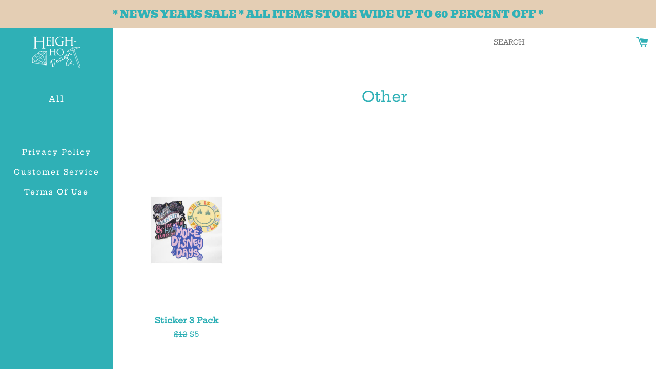

--- FILE ---
content_type: text/html; charset=utf-8
request_url: https://heighhodesignco.com/collections/other
body_size: 14905
content:
<!doctype html>
<html class="no-js" lang="en">
<head>
  <meta charset="utf-8">
  <meta http-equiv="X-UA-Compatible" content="IE=edge,chrome=1">
  <meta name="viewport" content="width=device-width,initial-scale=1">
  <meta name="theme-color" content="">
  <link rel="canonical" href="https://heighhodesignco.com/collections/other"><link rel="shortcut icon" href="//heighhodesignco.com/cdn/shop/files/HHDC_ICON_2e80dc57-1e29-4b9c-a36e-01d59a907a96_32x32.png?v=1644859962" type="image/png"/><title>Other&ndash; Heigh Ho</title><!-- /snippets/social-meta-tags.liquid -->






<meta property="og:site_name" content="Heigh Ho">
<meta property="og:url" content="https://heighhodesignco.com/collections/other">
<meta property="og:title" content="Other">
<meta property="og:type" content="product.group">
<meta property="og:description" content="Heigh Ho's official online merch store. Shop authentic t-shirts, hoodies, music, and more.">

<meta property="og:image" content="http://heighhodesignco.com/cdn/shop/files/HHDC_MAINLOGO-white_1200x1200.png?v=1644859954">
<meta property="og:image:secure_url" content="https://heighhodesignco.com/cdn/shop/files/HHDC_MAINLOGO-white_1200x1200.png?v=1644859954">


<meta name="twitter:card" content="summary_large_image">
<meta name="twitter:title" content="Other">
<meta name="twitter:description" content="Heigh Ho's official online merch store. Shop authentic t-shirts, hoodies, music, and more.">
<style>
  @font-face {
  font-family: "Hepta Slab";
  font-weight: 500;
  font-style: normal;
  font-display: swap;
  src: url("//heighhodesignco.com/cdn/fonts/hepta_slab/heptaslab_n5.99a308bdcf4d6b10b4acac3a22905e19560c3fbe.woff2") format("woff2"),
       url("//heighhodesignco.com/cdn/fonts/hepta_slab/heptaslab_n5.9977b6547addc02ad4c952bbff00ce3c0e096f28.woff") format("woff");
}

  @font-face {
  font-family: "Hepta Slab";
  font-weight: 500;
  font-style: normal;
  font-display: swap;
  src: url("//heighhodesignco.com/cdn/fonts/hepta_slab/heptaslab_n5.99a308bdcf4d6b10b4acac3a22905e19560c3fbe.woff2") format("woff2"),
       url("//heighhodesignco.com/cdn/fonts/hepta_slab/heptaslab_n5.9977b6547addc02ad4c952bbff00ce3c0e096f28.woff") format("woff");
}

  @font-face {
  font-family: "Hepta Slab";
  font-weight: 500;
  font-style: normal;
  font-display: swap;
  src: url("//heighhodesignco.com/cdn/fonts/hepta_slab/heptaslab_n5.99a308bdcf4d6b10b4acac3a22905e19560c3fbe.woff2") format("woff2"),
       url("//heighhodesignco.com/cdn/fonts/hepta_slab/heptaslab_n5.9977b6547addc02ad4c952bbff00ce3c0e096f28.woff") format("woff");
}


  :root {
    --site-theme-layout: "sidebar";
    --site-custom-name: "periphery";
    --site-layout-sidebar: "true";

    --font-body-family: "Hepta Slab",serif;
    --font-body-weight: 500;
    --font-body-size: 16px;
    --color-text: hsl(183, 59%, 45%);

    --font-header-family:"Hepta Slab",serif;
    --font-header-transform: capitalize;
    --font-header-size: 15px;
    --font-header-weight: 500;
    --product-title-font-size: 15px;
    --product-card-title-font-size: 15px;

    --font-nav-family:"Hepta Slab",serif;
    --font-nav-size: 16px;
    --font-nav-weight: 500;
    --font-nav-transform: capitalize;

    --color-body-bg: hsl(0, 0%, 100%);
    --color-body-bg-alt: hsl(0, 0%, 85%);

    --color-header: hsl(0, 0%, 11%);
    --color-header-stripped: 0, 0%, 11%;

    --color-link: hsl(183, 59%, 45%);
    --color-link-stripped: 183, 59%, 45%;
    --color-link-hover: #03787e;
    --color-link-bg: transparent;
    --color-link-bg-hover: transparent;

    --color-link-alt: hsl(4, 83%, 58%);
    --color-link-alt-stripped: 4, 83%, 58%;
    --color-link-alt-hover: ;
    --color-link-alt-bg: transparent;
    --color-link-alt-bg-hover: transparent;

    
      --color-link-hover: var(--color-link);
      --decoration-link-hover: underline;
    

    --color-drawer-bg-mobile: hsl(183, 59%, 45%);

    --font-btn-family: var(--font-body-family);
    --color-btn-text: hsl(0, 0%, 100%);
    --color-btn-text-stripped: 0, 0%, 100%;
    --color-btn-text-hover: hsl(0, 0%, 100%);
    --color-btn-bg: hsl(183, 59%, 45%);
    --color-btn-bg-stripped: 183, 59%, 45%;
    --color-btn-bg-hover: hsl(183, 95%, 25%);
    --color-btn-border: hsl(0, 0%, 100%);
    --color-btn-border-hover: #ffffff;

    
      --btn-border-radius: 3px;
    

    --color-nav-link: hsl(0, 0%, 100%);
    --color-nav-link-hover: hsl(183, 95%, 25%);
    --color-nav-link-bg: transparent;
    --color-nav-link-bg-hover: transparent;
    --color-nav-bg: hsl(183, 59%, 45%);

    --color-footer-link: hsl(183, 59%, 45%);
    --color-footer-link-hover: hsl(183, 95%, 25%);
    --color-footer-bg: hsl(0, 0%, 100%);

    --color-input-text: #3b3b3b;
    --color-input-bg: hsl(0, 0%, 94%);
    --color-input-border: ;

    --color-input-text-active: hsl(0, 0%, 48%);
    --color-input-bg-active: hsl(0, 0%, 74%);
    --color-input-border-active: ;

    --color-table-bg: hsl(0, 0%, 94%);
    --color-table-bg-alt: hsl(0, 0%, 89%);
    --color-table-border: hsl(0, 0%, 74%);
    --color-table-th: var(--color-text);
    --color-table-th-bg: transparent;

    --color-product-form-bg: hsla(0, 0%, 0%, 0.0);
    --color-product-form-border: hsl(183, 59%, 45%);

    --color-cart-table-footer-bg: hsla(0, 0%, 0%, 0.0);
    --color-cart-table-footer-border: hsl(0, 0%, 100%);

    --color-border-line: hsl(0, 0%, 52%);
    --disabled-opacity: ;

    --logo-max-width: 100px;
    --logo-aspect-ratio: 1.5657620041753653;
    --logo-max-height: calc(var(--logo-max-width) / var(--logo-aspect-ratio))px;

    --logo-alt-max-width: 100px;

    --h9: calc(16px * 0.625);
    --h8: calc(16px * 0.75);
    --h7: calc(16px * 0.875);
    --h6: 16px;
    --h5: calc(16px * 1.125);
    --h4: calc(16px * 1.266);
    --h3: calc(16px * 1.424);
    --h2: calc(16px * 1.602);
    --h1: calc(16px * 1.802);
  }
</style>

<style>
html {
  
  background-color: var(--color-body-bg);
};
</style><style>
  :root {
    --gap: 30px;

    --gap-large: calc(var(--gap) * 1.5);
    --gap-larger: calc(var(--gap) * 2);
    --gap-largest: calc(var(--gap) * 3);

    --gap-small: calc(var(--gap) / 2);
    --gap-smaller: calc(var(--gap) / 4);
    --gap-smallest: calc(var(--gap) / 8);

    --page-max-width: 1500px;
    --page-min-width: 300px;

    --font-nav-size-mobile: var(--h5);
    --drawer-width: clamp(12ch, 70vw, 35ch);

    /*--header-height-offset: var(--header-max-height);*/
    --logo-mobile-max-width: 215px;

    --sidebar-width-min: 220px;
    --sidebar-width-max: 240px;
    /*--sidebar-header-logo-max-width: 160px;*/
    --sidebar-page-header-height: 120px;

    /*--color-thumbnail-border: var(--color-input-border);*/
    /*--color-thumbnail-border-hover: var(--color-input-border-active);*/

    --grid-collection-item-min-width: 150px;
    --grid-collection-item-min-width-lg: 160px;
    --grid-collection-item-min-width-xl: 190px;
    --grid-collection-item-min-width-xxl: 240px;
    --grid-collection-item-max-width: 1fr;

    --grid-collection-card-min-width: 210px;
    --grid-collection-card-min-height: calc(--grid-collection-card-min-width * 1.5);
    --grid-collection-card-link-color: var(--color-btn-text);
    /*--grid-collection-card-border-color: var(--color-input-border);*/
    --grid-collection-card-text-bg-color: hsla(var(--color-btn-bg-stripped), 0.75);

    --grid-recommendation-card-min-width: 150px;
    --grid-recommendation-card-max-width: 1fr;

    /*
    @NOTE this is an example where naming consistency breaks down.
    for example, --input-paadding-x should be --padding-input-x, just as --color-input-placeholder isnt
    input-color-placeholder, but that isn't as clear cognitively. it seems certain topics should be prefixes (color,
    type, etc) but some shouldnt. Yes, switching up as they currently are also makes things a little more confusing than
    they should be. As we know, spending extra time on some things in advance will pay off $x-fold in the long run. As
    we also know, this was not one of those times. And that's the story of why and how certain things are named the way
    they are. For now...
    */
    --color-input-placeholder: var(--color-input-border);
    --color-input-disabled: hsl(0, 0%, 56.9%);
    --input-border-width: 1px;
    --input-border-radius: var(--btn-border-radius);
    --input-padding-x: var(--gap-small);
    --input-padding-y: var(--gap-smaller);
    --input-font-size: 1rem;
    --input-line-height: 2;

    --btn-border-width: 2px;
    --btn-line-height: 2.6;

    --modal-bg-color: hsl(0, 0%, 100%);
    --modal-btn-close-color: var(--color-link-alt);

    --color-sold-out: hsl(12, 100%, 49%);

    /* @NOTE these are only used on the collection page because that effect is only used there. should probably get rid
    of if we're not using it everywhere applicable so it's expected. */
    --card-collection-img-filter: grayscale(50%);
    --card-collection-hover-img-transition: all .25s ease-in-out;
    --card-collection-hover-img-filter: none;
    --card-collection-hover-img-transform: scale(1.2);
    --card-collection-hover-img-inner-border-opacity: 0.75;
    --card-collection-hover-img-inner-border-size: var(--gap-smaller);

    --hvr-pop-scale: 1.1;
    --hvr-push-scale: 0.8;
    --hvr-back-pulse-scale: 1.1;
    --hvr-pulse-scale-up: 1.1;
    --hvr-pulse-scale-down: 0.9;

    --hvr-underline-bottom: 6px;
    --hvr-underline-height: 3px;
    --cart-image-max-width: 5rem;

    --icon-size: 1.5rem;
    /*--cart-image-max-width-xs: 4rem;*/
  }
</style>

<style>
  :root {
  
  }
</style>

<script>
    document.documentElement.className = document.documentElement.className.replace('no-js', 'js');
  </script>

  <link href="//heighhodesignco.com/cdn/shop/t/4/assets/distrify-base.css?v=112001806693121271331670255192" rel="stylesheet" type="text/css" media="all" />
<script>window.performance && window.performance.mark && window.performance.mark('shopify.content_for_header.start');</script><meta name="facebook-domain-verification" content="ukgyfhmo5e6r4mvwkwwh72vro2c86o">
<meta id="shopify-digital-wallet" name="shopify-digital-wallet" content="/55782146131/digital_wallets/dialog">
<meta name="shopify-checkout-api-token" content="17ab23d4b39ca832d02021689f24a8b4">
<link rel="alternate" type="application/atom+xml" title="Feed" href="/collections/other.atom" />
<link rel="alternate" type="application/json+oembed" href="https://heighhodesignco.com/collections/other.oembed">
<script async="async" src="/checkouts/internal/preloads.js?locale=en-US"></script>
<link rel="preconnect" href="https://shop.app" crossorigin="anonymous">
<script async="async" src="https://shop.app/checkouts/internal/preloads.js?locale=en-US&shop_id=55782146131" crossorigin="anonymous"></script>
<script id="apple-pay-shop-capabilities" type="application/json">{"shopId":55782146131,"countryCode":"US","currencyCode":"USD","merchantCapabilities":["supports3DS"],"merchantId":"gid:\/\/shopify\/Shop\/55782146131","merchantName":"Heigh Ho","requiredBillingContactFields":["postalAddress","email"],"requiredShippingContactFields":["postalAddress","email"],"shippingType":"shipping","supportedNetworks":["visa","masterCard","amex","discover","elo","jcb"],"total":{"type":"pending","label":"Heigh Ho","amount":"1.00"},"shopifyPaymentsEnabled":true,"supportsSubscriptions":true}</script>
<script id="shopify-features" type="application/json">{"accessToken":"17ab23d4b39ca832d02021689f24a8b4","betas":["rich-media-storefront-analytics"],"domain":"heighhodesignco.com","predictiveSearch":true,"shopId":55782146131,"locale":"en"}</script>
<script>var Shopify = Shopify || {};
Shopify.shop = "heigh-ho.myshopify.com";
Shopify.locale = "en";
Shopify.currency = {"active":"USD","rate":"1.0"};
Shopify.country = "US";
Shopify.theme = {"name":"Copy of HEIGH HO","id":124306817107,"schema_name":"Distrify Base","schema_version":"1.0.6","theme_store_id":null,"role":"main"};
Shopify.theme.handle = "null";
Shopify.theme.style = {"id":null,"handle":null};
Shopify.cdnHost = "heighhodesignco.com/cdn";
Shopify.routes = Shopify.routes || {};
Shopify.routes.root = "/";</script>
<script type="module">!function(o){(o.Shopify=o.Shopify||{}).modules=!0}(window);</script>
<script>!function(o){function n(){var o=[];function n(){o.push(Array.prototype.slice.apply(arguments))}return n.q=o,n}var t=o.Shopify=o.Shopify||{};t.loadFeatures=n(),t.autoloadFeatures=n()}(window);</script>
<script>
  window.ShopifyPay = window.ShopifyPay || {};
  window.ShopifyPay.apiHost = "shop.app\/pay";
  window.ShopifyPay.redirectState = null;
</script>
<script id="shop-js-analytics" type="application/json">{"pageType":"collection"}</script>
<script defer="defer" async type="module" src="//heighhodesignco.com/cdn/shopifycloud/shop-js/modules/v2/client.init-shop-cart-sync_BT-GjEfc.en.esm.js"></script>
<script defer="defer" async type="module" src="//heighhodesignco.com/cdn/shopifycloud/shop-js/modules/v2/chunk.common_D58fp_Oc.esm.js"></script>
<script defer="defer" async type="module" src="//heighhodesignco.com/cdn/shopifycloud/shop-js/modules/v2/chunk.modal_xMitdFEc.esm.js"></script>
<script type="module">
  await import("//heighhodesignco.com/cdn/shopifycloud/shop-js/modules/v2/client.init-shop-cart-sync_BT-GjEfc.en.esm.js");
await import("//heighhodesignco.com/cdn/shopifycloud/shop-js/modules/v2/chunk.common_D58fp_Oc.esm.js");
await import("//heighhodesignco.com/cdn/shopifycloud/shop-js/modules/v2/chunk.modal_xMitdFEc.esm.js");

  window.Shopify.SignInWithShop?.initShopCartSync?.({"fedCMEnabled":true,"windoidEnabled":true});

</script>
<script>
  window.Shopify = window.Shopify || {};
  if (!window.Shopify.featureAssets) window.Shopify.featureAssets = {};
  window.Shopify.featureAssets['shop-js'] = {"shop-cart-sync":["modules/v2/client.shop-cart-sync_DZOKe7Ll.en.esm.js","modules/v2/chunk.common_D58fp_Oc.esm.js","modules/v2/chunk.modal_xMitdFEc.esm.js"],"init-fed-cm":["modules/v2/client.init-fed-cm_B6oLuCjv.en.esm.js","modules/v2/chunk.common_D58fp_Oc.esm.js","modules/v2/chunk.modal_xMitdFEc.esm.js"],"shop-cash-offers":["modules/v2/client.shop-cash-offers_D2sdYoxE.en.esm.js","modules/v2/chunk.common_D58fp_Oc.esm.js","modules/v2/chunk.modal_xMitdFEc.esm.js"],"shop-login-button":["modules/v2/client.shop-login-button_QeVjl5Y3.en.esm.js","modules/v2/chunk.common_D58fp_Oc.esm.js","modules/v2/chunk.modal_xMitdFEc.esm.js"],"pay-button":["modules/v2/client.pay-button_DXTOsIq6.en.esm.js","modules/v2/chunk.common_D58fp_Oc.esm.js","modules/v2/chunk.modal_xMitdFEc.esm.js"],"shop-button":["modules/v2/client.shop-button_DQZHx9pm.en.esm.js","modules/v2/chunk.common_D58fp_Oc.esm.js","modules/v2/chunk.modal_xMitdFEc.esm.js"],"avatar":["modules/v2/client.avatar_BTnouDA3.en.esm.js"],"init-windoid":["modules/v2/client.init-windoid_CR1B-cfM.en.esm.js","modules/v2/chunk.common_D58fp_Oc.esm.js","modules/v2/chunk.modal_xMitdFEc.esm.js"],"init-shop-for-new-customer-accounts":["modules/v2/client.init-shop-for-new-customer-accounts_C_vY_xzh.en.esm.js","modules/v2/client.shop-login-button_QeVjl5Y3.en.esm.js","modules/v2/chunk.common_D58fp_Oc.esm.js","modules/v2/chunk.modal_xMitdFEc.esm.js"],"init-shop-email-lookup-coordinator":["modules/v2/client.init-shop-email-lookup-coordinator_BI7n9ZSv.en.esm.js","modules/v2/chunk.common_D58fp_Oc.esm.js","modules/v2/chunk.modal_xMitdFEc.esm.js"],"init-shop-cart-sync":["modules/v2/client.init-shop-cart-sync_BT-GjEfc.en.esm.js","modules/v2/chunk.common_D58fp_Oc.esm.js","modules/v2/chunk.modal_xMitdFEc.esm.js"],"shop-toast-manager":["modules/v2/client.shop-toast-manager_DiYdP3xc.en.esm.js","modules/v2/chunk.common_D58fp_Oc.esm.js","modules/v2/chunk.modal_xMitdFEc.esm.js"],"init-customer-accounts":["modules/v2/client.init-customer-accounts_D9ZNqS-Q.en.esm.js","modules/v2/client.shop-login-button_QeVjl5Y3.en.esm.js","modules/v2/chunk.common_D58fp_Oc.esm.js","modules/v2/chunk.modal_xMitdFEc.esm.js"],"init-customer-accounts-sign-up":["modules/v2/client.init-customer-accounts-sign-up_iGw4briv.en.esm.js","modules/v2/client.shop-login-button_QeVjl5Y3.en.esm.js","modules/v2/chunk.common_D58fp_Oc.esm.js","modules/v2/chunk.modal_xMitdFEc.esm.js"],"shop-follow-button":["modules/v2/client.shop-follow-button_CqMgW2wH.en.esm.js","modules/v2/chunk.common_D58fp_Oc.esm.js","modules/v2/chunk.modal_xMitdFEc.esm.js"],"checkout-modal":["modules/v2/client.checkout-modal_xHeaAweL.en.esm.js","modules/v2/chunk.common_D58fp_Oc.esm.js","modules/v2/chunk.modal_xMitdFEc.esm.js"],"shop-login":["modules/v2/client.shop-login_D91U-Q7h.en.esm.js","modules/v2/chunk.common_D58fp_Oc.esm.js","modules/v2/chunk.modal_xMitdFEc.esm.js"],"lead-capture":["modules/v2/client.lead-capture_BJmE1dJe.en.esm.js","modules/v2/chunk.common_D58fp_Oc.esm.js","modules/v2/chunk.modal_xMitdFEc.esm.js"],"payment-terms":["modules/v2/client.payment-terms_Ci9AEqFq.en.esm.js","modules/v2/chunk.common_D58fp_Oc.esm.js","modules/v2/chunk.modal_xMitdFEc.esm.js"]};
</script>
<script id="__st">var __st={"a":55782146131,"offset":-18000,"reqid":"9c7b9e61-5072-482d-a100-1ff524a4b5b9-1769321887","pageurl":"heighhodesignco.com\/collections\/other","u":"91943670f820","p":"collection","rtyp":"collection","rid":264738308179};</script>
<script>window.ShopifyPaypalV4VisibilityTracking = true;</script>
<script id="captcha-bootstrap">!function(){'use strict';const t='contact',e='account',n='new_comment',o=[[t,t],['blogs',n],['comments',n],[t,'customer']],c=[[e,'customer_login'],[e,'guest_login'],[e,'recover_customer_password'],[e,'create_customer']],r=t=>t.map((([t,e])=>`form[action*='/${t}']:not([data-nocaptcha='true']) input[name='form_type'][value='${e}']`)).join(','),a=t=>()=>t?[...document.querySelectorAll(t)].map((t=>t.form)):[];function s(){const t=[...o],e=r(t);return a(e)}const i='password',u='form_key',d=['recaptcha-v3-token','g-recaptcha-response','h-captcha-response',i],f=()=>{try{return window.sessionStorage}catch{return}},m='__shopify_v',_=t=>t.elements[u];function p(t,e,n=!1){try{const o=window.sessionStorage,c=JSON.parse(o.getItem(e)),{data:r}=function(t){const{data:e,action:n}=t;return t[m]||n?{data:e,action:n}:{data:t,action:n}}(c);for(const[e,n]of Object.entries(r))t.elements[e]&&(t.elements[e].value=n);n&&o.removeItem(e)}catch(o){console.error('form repopulation failed',{error:o})}}const l='form_type',E='cptcha';function T(t){t.dataset[E]=!0}const w=window,h=w.document,L='Shopify',v='ce_forms',y='captcha';let A=!1;((t,e)=>{const n=(g='f06e6c50-85a8-45c8-87d0-21a2b65856fe',I='https://cdn.shopify.com/shopifycloud/storefront-forms-hcaptcha/ce_storefront_forms_captcha_hcaptcha.v1.5.2.iife.js',D={infoText:'Protected by hCaptcha',privacyText:'Privacy',termsText:'Terms'},(t,e,n)=>{const o=w[L][v],c=o.bindForm;if(c)return c(t,g,e,D).then(n);var r;o.q.push([[t,g,e,D],n]),r=I,A||(h.body.append(Object.assign(h.createElement('script'),{id:'captcha-provider',async:!0,src:r})),A=!0)});var g,I,D;w[L]=w[L]||{},w[L][v]=w[L][v]||{},w[L][v].q=[],w[L][y]=w[L][y]||{},w[L][y].protect=function(t,e){n(t,void 0,e),T(t)},Object.freeze(w[L][y]),function(t,e,n,w,h,L){const[v,y,A,g]=function(t,e,n){const i=e?o:[],u=t?c:[],d=[...i,...u],f=r(d),m=r(i),_=r(d.filter((([t,e])=>n.includes(e))));return[a(f),a(m),a(_),s()]}(w,h,L),I=t=>{const e=t.target;return e instanceof HTMLFormElement?e:e&&e.form},D=t=>v().includes(t);t.addEventListener('submit',(t=>{const e=I(t);if(!e)return;const n=D(e)&&!e.dataset.hcaptchaBound&&!e.dataset.recaptchaBound,o=_(e),c=g().includes(e)&&(!o||!o.value);(n||c)&&t.preventDefault(),c&&!n&&(function(t){try{if(!f())return;!function(t){const e=f();if(!e)return;const n=_(t);if(!n)return;const o=n.value;o&&e.removeItem(o)}(t);const e=Array.from(Array(32),(()=>Math.random().toString(36)[2])).join('');!function(t,e){_(t)||t.append(Object.assign(document.createElement('input'),{type:'hidden',name:u})),t.elements[u].value=e}(t,e),function(t,e){const n=f();if(!n)return;const o=[...t.querySelectorAll(`input[type='${i}']`)].map((({name:t})=>t)),c=[...d,...o],r={};for(const[a,s]of new FormData(t).entries())c.includes(a)||(r[a]=s);n.setItem(e,JSON.stringify({[m]:1,action:t.action,data:r}))}(t,e)}catch(e){console.error('failed to persist form',e)}}(e),e.submit())}));const S=(t,e)=>{t&&!t.dataset[E]&&(n(t,e.some((e=>e===t))),T(t))};for(const o of['focusin','change'])t.addEventListener(o,(t=>{const e=I(t);D(e)&&S(e,y())}));const B=e.get('form_key'),M=e.get(l),P=B&&M;t.addEventListener('DOMContentLoaded',(()=>{const t=y();if(P)for(const e of t)e.elements[l].value===M&&p(e,B);[...new Set([...A(),...v().filter((t=>'true'===t.dataset.shopifyCaptcha))])].forEach((e=>S(e,t)))}))}(h,new URLSearchParams(w.location.search),n,t,e,['guest_login'])})(!0,!0)}();</script>
<script integrity="sha256-4kQ18oKyAcykRKYeNunJcIwy7WH5gtpwJnB7kiuLZ1E=" data-source-attribution="shopify.loadfeatures" defer="defer" src="//heighhodesignco.com/cdn/shopifycloud/storefront/assets/storefront/load_feature-a0a9edcb.js" crossorigin="anonymous"></script>
<script crossorigin="anonymous" defer="defer" src="//heighhodesignco.com/cdn/shopifycloud/storefront/assets/shopify_pay/storefront-65b4c6d7.js?v=20250812"></script>
<script data-source-attribution="shopify.dynamic_checkout.dynamic.init">var Shopify=Shopify||{};Shopify.PaymentButton=Shopify.PaymentButton||{isStorefrontPortableWallets:!0,init:function(){window.Shopify.PaymentButton.init=function(){};var t=document.createElement("script");t.src="https://heighhodesignco.com/cdn/shopifycloud/portable-wallets/latest/portable-wallets.en.js",t.type="module",document.head.appendChild(t)}};
</script>
<script data-source-attribution="shopify.dynamic_checkout.buyer_consent">
  function portableWalletsHideBuyerConsent(e){var t=document.getElementById("shopify-buyer-consent"),n=document.getElementById("shopify-subscription-policy-button");t&&n&&(t.classList.add("hidden"),t.setAttribute("aria-hidden","true"),n.removeEventListener("click",e))}function portableWalletsShowBuyerConsent(e){var t=document.getElementById("shopify-buyer-consent"),n=document.getElementById("shopify-subscription-policy-button");t&&n&&(t.classList.remove("hidden"),t.removeAttribute("aria-hidden"),n.addEventListener("click",e))}window.Shopify?.PaymentButton&&(window.Shopify.PaymentButton.hideBuyerConsent=portableWalletsHideBuyerConsent,window.Shopify.PaymentButton.showBuyerConsent=portableWalletsShowBuyerConsent);
</script>
<script data-source-attribution="shopify.dynamic_checkout.cart.bootstrap">document.addEventListener("DOMContentLoaded",(function(){function t(){return document.querySelector("shopify-accelerated-checkout-cart, shopify-accelerated-checkout")}if(t())Shopify.PaymentButton.init();else{new MutationObserver((function(e,n){t()&&(Shopify.PaymentButton.init(),n.disconnect())})).observe(document.body,{childList:!0,subtree:!0})}}));
</script>
<link id="shopify-accelerated-checkout-styles" rel="stylesheet" media="screen" href="https://heighhodesignco.com/cdn/shopifycloud/portable-wallets/latest/accelerated-checkout-backwards-compat.css" crossorigin="anonymous">
<style id="shopify-accelerated-checkout-cart">
        #shopify-buyer-consent {
  margin-top: 1em;
  display: inline-block;
  width: 100%;
}

#shopify-buyer-consent.hidden {
  display: none;
}

#shopify-subscription-policy-button {
  background: none;
  border: none;
  padding: 0;
  text-decoration: underline;
  font-size: inherit;
  cursor: pointer;
}

#shopify-subscription-policy-button::before {
  box-shadow: none;
}

      </style>

<script>window.performance && window.performance.mark && window.performance.mark('shopify.content_for_header.end');</script>

  <script src="//heighhodesignco.com/cdn/shop/t/4/assets/lazysizes-combo.min.js?v=32748247405373079061664894092" type="text/javascript"></script>
<link href="https://monorail-edge.shopifysvc.com" rel="dns-prefetch">
<script>(function(){if ("sendBeacon" in navigator && "performance" in window) {try {var session_token_from_headers = performance.getEntriesByType('navigation')[0].serverTiming.find(x => x.name == '_s').description;} catch {var session_token_from_headers = undefined;}var session_cookie_matches = document.cookie.match(/_shopify_s=([^;]*)/);var session_token_from_cookie = session_cookie_matches && session_cookie_matches.length === 2 ? session_cookie_matches[1] : "";var session_token = session_token_from_headers || session_token_from_cookie || "";function handle_abandonment_event(e) {var entries = performance.getEntries().filter(function(entry) {return /monorail-edge.shopifysvc.com/.test(entry.name);});if (!window.abandonment_tracked && entries.length === 0) {window.abandonment_tracked = true;var currentMs = Date.now();var navigation_start = performance.timing.navigationStart;var payload = {shop_id: 55782146131,url: window.location.href,navigation_start,duration: currentMs - navigation_start,session_token,page_type: "collection"};window.navigator.sendBeacon("https://monorail-edge.shopifysvc.com/v1/produce", JSON.stringify({schema_id: "online_store_buyer_site_abandonment/1.1",payload: payload,metadata: {event_created_at_ms: currentMs,event_sent_at_ms: currentMs}}));}}window.addEventListener('pagehide', handle_abandonment_event);}}());</script>
<script id="web-pixels-manager-setup">(function e(e,d,r,n,o){if(void 0===o&&(o={}),!Boolean(null===(a=null===(i=window.Shopify)||void 0===i?void 0:i.analytics)||void 0===a?void 0:a.replayQueue)){var i,a;window.Shopify=window.Shopify||{};var t=window.Shopify;t.analytics=t.analytics||{};var s=t.analytics;s.replayQueue=[],s.publish=function(e,d,r){return s.replayQueue.push([e,d,r]),!0};try{self.performance.mark("wpm:start")}catch(e){}var l=function(){var e={modern:/Edge?\/(1{2}[4-9]|1[2-9]\d|[2-9]\d{2}|\d{4,})\.\d+(\.\d+|)|Firefox\/(1{2}[4-9]|1[2-9]\d|[2-9]\d{2}|\d{4,})\.\d+(\.\d+|)|Chrom(ium|e)\/(9{2}|\d{3,})\.\d+(\.\d+|)|(Maci|X1{2}).+ Version\/(15\.\d+|(1[6-9]|[2-9]\d|\d{3,})\.\d+)([,.]\d+|)( \(\w+\)|)( Mobile\/\w+|) Safari\/|Chrome.+OPR\/(9{2}|\d{3,})\.\d+\.\d+|(CPU[ +]OS|iPhone[ +]OS|CPU[ +]iPhone|CPU IPhone OS|CPU iPad OS)[ +]+(15[._]\d+|(1[6-9]|[2-9]\d|\d{3,})[._]\d+)([._]\d+|)|Android:?[ /-](13[3-9]|1[4-9]\d|[2-9]\d{2}|\d{4,})(\.\d+|)(\.\d+|)|Android.+Firefox\/(13[5-9]|1[4-9]\d|[2-9]\d{2}|\d{4,})\.\d+(\.\d+|)|Android.+Chrom(ium|e)\/(13[3-9]|1[4-9]\d|[2-9]\d{2}|\d{4,})\.\d+(\.\d+|)|SamsungBrowser\/([2-9]\d|\d{3,})\.\d+/,legacy:/Edge?\/(1[6-9]|[2-9]\d|\d{3,})\.\d+(\.\d+|)|Firefox\/(5[4-9]|[6-9]\d|\d{3,})\.\d+(\.\d+|)|Chrom(ium|e)\/(5[1-9]|[6-9]\d|\d{3,})\.\d+(\.\d+|)([\d.]+$|.*Safari\/(?![\d.]+ Edge\/[\d.]+$))|(Maci|X1{2}).+ Version\/(10\.\d+|(1[1-9]|[2-9]\d|\d{3,})\.\d+)([,.]\d+|)( \(\w+\)|)( Mobile\/\w+|) Safari\/|Chrome.+OPR\/(3[89]|[4-9]\d|\d{3,})\.\d+\.\d+|(CPU[ +]OS|iPhone[ +]OS|CPU[ +]iPhone|CPU IPhone OS|CPU iPad OS)[ +]+(10[._]\d+|(1[1-9]|[2-9]\d|\d{3,})[._]\d+)([._]\d+|)|Android:?[ /-](13[3-9]|1[4-9]\d|[2-9]\d{2}|\d{4,})(\.\d+|)(\.\d+|)|Mobile Safari.+OPR\/([89]\d|\d{3,})\.\d+\.\d+|Android.+Firefox\/(13[5-9]|1[4-9]\d|[2-9]\d{2}|\d{4,})\.\d+(\.\d+|)|Android.+Chrom(ium|e)\/(13[3-9]|1[4-9]\d|[2-9]\d{2}|\d{4,})\.\d+(\.\d+|)|Android.+(UC? ?Browser|UCWEB|U3)[ /]?(15\.([5-9]|\d{2,})|(1[6-9]|[2-9]\d|\d{3,})\.\d+)\.\d+|SamsungBrowser\/(5\.\d+|([6-9]|\d{2,})\.\d+)|Android.+MQ{2}Browser\/(14(\.(9|\d{2,})|)|(1[5-9]|[2-9]\d|\d{3,})(\.\d+|))(\.\d+|)|K[Aa][Ii]OS\/(3\.\d+|([4-9]|\d{2,})\.\d+)(\.\d+|)/},d=e.modern,r=e.legacy,n=navigator.userAgent;return n.match(d)?"modern":n.match(r)?"legacy":"unknown"}(),u="modern"===l?"modern":"legacy",c=(null!=n?n:{modern:"",legacy:""})[u],f=function(e){return[e.baseUrl,"/wpm","/b",e.hashVersion,"modern"===e.buildTarget?"m":"l",".js"].join("")}({baseUrl:d,hashVersion:r,buildTarget:u}),m=function(e){var d=e.version,r=e.bundleTarget,n=e.surface,o=e.pageUrl,i=e.monorailEndpoint;return{emit:function(e){var a=e.status,t=e.errorMsg,s=(new Date).getTime(),l=JSON.stringify({metadata:{event_sent_at_ms:s},events:[{schema_id:"web_pixels_manager_load/3.1",payload:{version:d,bundle_target:r,page_url:o,status:a,surface:n,error_msg:t},metadata:{event_created_at_ms:s}}]});if(!i)return console&&console.warn&&console.warn("[Web Pixels Manager] No Monorail endpoint provided, skipping logging."),!1;try{return self.navigator.sendBeacon.bind(self.navigator)(i,l)}catch(e){}var u=new XMLHttpRequest;try{return u.open("POST",i,!0),u.setRequestHeader("Content-Type","text/plain"),u.send(l),!0}catch(e){return console&&console.warn&&console.warn("[Web Pixels Manager] Got an unhandled error while logging to Monorail."),!1}}}}({version:r,bundleTarget:l,surface:e.surface,pageUrl:self.location.href,monorailEndpoint:e.monorailEndpoint});try{o.browserTarget=l,function(e){var d=e.src,r=e.async,n=void 0===r||r,o=e.onload,i=e.onerror,a=e.sri,t=e.scriptDataAttributes,s=void 0===t?{}:t,l=document.createElement("script"),u=document.querySelector("head"),c=document.querySelector("body");if(l.async=n,l.src=d,a&&(l.integrity=a,l.crossOrigin="anonymous"),s)for(var f in s)if(Object.prototype.hasOwnProperty.call(s,f))try{l.dataset[f]=s[f]}catch(e){}if(o&&l.addEventListener("load",o),i&&l.addEventListener("error",i),u)u.appendChild(l);else{if(!c)throw new Error("Did not find a head or body element to append the script");c.appendChild(l)}}({src:f,async:!0,onload:function(){if(!function(){var e,d;return Boolean(null===(d=null===(e=window.Shopify)||void 0===e?void 0:e.analytics)||void 0===d?void 0:d.initialized)}()){var d=window.webPixelsManager.init(e)||void 0;if(d){var r=window.Shopify.analytics;r.replayQueue.forEach((function(e){var r=e[0],n=e[1],o=e[2];d.publishCustomEvent(r,n,o)})),r.replayQueue=[],r.publish=d.publishCustomEvent,r.visitor=d.visitor,r.initialized=!0}}},onerror:function(){return m.emit({status:"failed",errorMsg:"".concat(f," has failed to load")})},sri:function(e){var d=/^sha384-[A-Za-z0-9+/=]+$/;return"string"==typeof e&&d.test(e)}(c)?c:"",scriptDataAttributes:o}),m.emit({status:"loading"})}catch(e){m.emit({status:"failed",errorMsg:(null==e?void 0:e.message)||"Unknown error"})}}})({shopId: 55782146131,storefrontBaseUrl: "https://heighhodesignco.com",extensionsBaseUrl: "https://extensions.shopifycdn.com/cdn/shopifycloud/web-pixels-manager",monorailEndpoint: "https://monorail-edge.shopifysvc.com/unstable/produce_batch",surface: "storefront-renderer",enabledBetaFlags: ["2dca8a86"],webPixelsConfigList: [{"id":"155746387","configuration":"{\"pixel_id\":\"1120867581827146\",\"pixel_type\":\"facebook_pixel\",\"metaapp_system_user_token\":\"-\"}","eventPayloadVersion":"v1","runtimeContext":"OPEN","scriptVersion":"ca16bc87fe92b6042fbaa3acc2fbdaa6","type":"APP","apiClientId":2329312,"privacyPurposes":["ANALYTICS","MARKETING","SALE_OF_DATA"],"dataSharingAdjustments":{"protectedCustomerApprovalScopes":["read_customer_address","read_customer_email","read_customer_name","read_customer_personal_data","read_customer_phone"]}},{"id":"shopify-app-pixel","configuration":"{}","eventPayloadVersion":"v1","runtimeContext":"STRICT","scriptVersion":"0450","apiClientId":"shopify-pixel","type":"APP","privacyPurposes":["ANALYTICS","MARKETING"]},{"id":"shopify-custom-pixel","eventPayloadVersion":"v1","runtimeContext":"LAX","scriptVersion":"0450","apiClientId":"shopify-pixel","type":"CUSTOM","privacyPurposes":["ANALYTICS","MARKETING"]}],isMerchantRequest: false,initData: {"shop":{"name":"Heigh Ho","paymentSettings":{"currencyCode":"USD"},"myshopifyDomain":"heigh-ho.myshopify.com","countryCode":"US","storefrontUrl":"https:\/\/heighhodesignco.com"},"customer":null,"cart":null,"checkout":null,"productVariants":[],"purchasingCompany":null},},"https://heighhodesignco.com/cdn","fcfee988w5aeb613cpc8e4bc33m6693e112",{"modern":"","legacy":""},{"shopId":"55782146131","storefrontBaseUrl":"https:\/\/heighhodesignco.com","extensionBaseUrl":"https:\/\/extensions.shopifycdn.com\/cdn\/shopifycloud\/web-pixels-manager","surface":"storefront-renderer","enabledBetaFlags":"[\"2dca8a86\"]","isMerchantRequest":"false","hashVersion":"fcfee988w5aeb613cpc8e4bc33m6693e112","publish":"custom","events":"[[\"page_viewed\",{}],[\"collection_viewed\",{\"collection\":{\"id\":\"264738308179\",\"title\":\"Other\",\"productVariants\":[{\"price\":{\"amount\":5.0,\"currencyCode\":\"USD\"},\"product\":{\"title\":\"Sticker 3 Pack\",\"vendor\":\"Heigh Ho\",\"id\":\"6907677737043\",\"untranslatedTitle\":\"Sticker 3 Pack\",\"url\":\"\/products\/sticker-3-pack\",\"type\":\"Outerwear\"},\"id\":\"40431274983507\",\"image\":{\"src\":\"\/\/heighhodesignco.com\/cdn\/shop\/products\/HeighhoSticker_f99b8663-bcf4-4031-b835-f6c87c7fe915.jpg?v=1674696553\"},\"sku\":\"123840-374-23\",\"title\":\"Full Color \/ One Size\",\"untranslatedTitle\":\"Full Color \/ One Size\"}]}}]]"});</script><script>
  window.ShopifyAnalytics = window.ShopifyAnalytics || {};
  window.ShopifyAnalytics.meta = window.ShopifyAnalytics.meta || {};
  window.ShopifyAnalytics.meta.currency = 'USD';
  var meta = {"products":[{"id":6907677737043,"gid":"gid:\/\/shopify\/Product\/6907677737043","vendor":"Heigh Ho","type":"Outerwear","handle":"sticker-3-pack","variants":[{"id":40431274983507,"price":500,"name":"Sticker 3 Pack - Full Color \/ One Size","public_title":"Full Color \/ One Size","sku":"123840-374-23"}],"remote":false}],"page":{"pageType":"collection","resourceType":"collection","resourceId":264738308179,"requestId":"9c7b9e61-5072-482d-a100-1ff524a4b5b9-1769321887"}};
  for (var attr in meta) {
    window.ShopifyAnalytics.meta[attr] = meta[attr];
  }
</script>
<script class="analytics">
  (function () {
    var customDocumentWrite = function(content) {
      var jquery = null;

      if (window.jQuery) {
        jquery = window.jQuery;
      } else if (window.Checkout && window.Checkout.$) {
        jquery = window.Checkout.$;
      }

      if (jquery) {
        jquery('body').append(content);
      }
    };

    var hasLoggedConversion = function(token) {
      if (token) {
        return document.cookie.indexOf('loggedConversion=' + token) !== -1;
      }
      return false;
    }

    var setCookieIfConversion = function(token) {
      if (token) {
        var twoMonthsFromNow = new Date(Date.now());
        twoMonthsFromNow.setMonth(twoMonthsFromNow.getMonth() + 2);

        document.cookie = 'loggedConversion=' + token + '; expires=' + twoMonthsFromNow;
      }
    }

    var trekkie = window.ShopifyAnalytics.lib = window.trekkie = window.trekkie || [];
    if (trekkie.integrations) {
      return;
    }
    trekkie.methods = [
      'identify',
      'page',
      'ready',
      'track',
      'trackForm',
      'trackLink'
    ];
    trekkie.factory = function(method) {
      return function() {
        var args = Array.prototype.slice.call(arguments);
        args.unshift(method);
        trekkie.push(args);
        return trekkie;
      };
    };
    for (var i = 0; i < trekkie.methods.length; i++) {
      var key = trekkie.methods[i];
      trekkie[key] = trekkie.factory(key);
    }
    trekkie.load = function(config) {
      trekkie.config = config || {};
      trekkie.config.initialDocumentCookie = document.cookie;
      var first = document.getElementsByTagName('script')[0];
      var script = document.createElement('script');
      script.type = 'text/javascript';
      script.onerror = function(e) {
        var scriptFallback = document.createElement('script');
        scriptFallback.type = 'text/javascript';
        scriptFallback.onerror = function(error) {
                var Monorail = {
      produce: function produce(monorailDomain, schemaId, payload) {
        var currentMs = new Date().getTime();
        var event = {
          schema_id: schemaId,
          payload: payload,
          metadata: {
            event_created_at_ms: currentMs,
            event_sent_at_ms: currentMs
          }
        };
        return Monorail.sendRequest("https://" + monorailDomain + "/v1/produce", JSON.stringify(event));
      },
      sendRequest: function sendRequest(endpointUrl, payload) {
        // Try the sendBeacon API
        if (window && window.navigator && typeof window.navigator.sendBeacon === 'function' && typeof window.Blob === 'function' && !Monorail.isIos12()) {
          var blobData = new window.Blob([payload], {
            type: 'text/plain'
          });

          if (window.navigator.sendBeacon(endpointUrl, blobData)) {
            return true;
          } // sendBeacon was not successful

        } // XHR beacon

        var xhr = new XMLHttpRequest();

        try {
          xhr.open('POST', endpointUrl);
          xhr.setRequestHeader('Content-Type', 'text/plain');
          xhr.send(payload);
        } catch (e) {
          console.log(e);
        }

        return false;
      },
      isIos12: function isIos12() {
        return window.navigator.userAgent.lastIndexOf('iPhone; CPU iPhone OS 12_') !== -1 || window.navigator.userAgent.lastIndexOf('iPad; CPU OS 12_') !== -1;
      }
    };
    Monorail.produce('monorail-edge.shopifysvc.com',
      'trekkie_storefront_load_errors/1.1',
      {shop_id: 55782146131,
      theme_id: 124306817107,
      app_name: "storefront",
      context_url: window.location.href,
      source_url: "//heighhodesignco.com/cdn/s/trekkie.storefront.8d95595f799fbf7e1d32231b9a28fd43b70c67d3.min.js"});

        };
        scriptFallback.async = true;
        scriptFallback.src = '//heighhodesignco.com/cdn/s/trekkie.storefront.8d95595f799fbf7e1d32231b9a28fd43b70c67d3.min.js';
        first.parentNode.insertBefore(scriptFallback, first);
      };
      script.async = true;
      script.src = '//heighhodesignco.com/cdn/s/trekkie.storefront.8d95595f799fbf7e1d32231b9a28fd43b70c67d3.min.js';
      first.parentNode.insertBefore(script, first);
    };
    trekkie.load(
      {"Trekkie":{"appName":"storefront","development":false,"defaultAttributes":{"shopId":55782146131,"isMerchantRequest":null,"themeId":124306817107,"themeCityHash":"9379338708333990448","contentLanguage":"en","currency":"USD","eventMetadataId":"94da5829-c813-4af0-bd1d-f41cab32f5f5"},"isServerSideCookieWritingEnabled":true,"monorailRegion":"shop_domain","enabledBetaFlags":["65f19447"]},"Session Attribution":{},"S2S":{"facebookCapiEnabled":true,"source":"trekkie-storefront-renderer","apiClientId":580111}}
    );

    var loaded = false;
    trekkie.ready(function() {
      if (loaded) return;
      loaded = true;

      window.ShopifyAnalytics.lib = window.trekkie;

      var originalDocumentWrite = document.write;
      document.write = customDocumentWrite;
      try { window.ShopifyAnalytics.merchantGoogleAnalytics.call(this); } catch(error) {};
      document.write = originalDocumentWrite;

      window.ShopifyAnalytics.lib.page(null,{"pageType":"collection","resourceType":"collection","resourceId":264738308179,"requestId":"9c7b9e61-5072-482d-a100-1ff524a4b5b9-1769321887","shopifyEmitted":true});

      var match = window.location.pathname.match(/checkouts\/(.+)\/(thank_you|post_purchase)/)
      var token = match? match[1]: undefined;
      if (!hasLoggedConversion(token)) {
        setCookieIfConversion(token);
        window.ShopifyAnalytics.lib.track("Viewed Product Category",{"currency":"USD","category":"Collection: other","collectionName":"other","collectionId":264738308179,"nonInteraction":true},undefined,undefined,{"shopifyEmitted":true});
      }
    });


        var eventsListenerScript = document.createElement('script');
        eventsListenerScript.async = true;
        eventsListenerScript.src = "//heighhodesignco.com/cdn/shopifycloud/storefront/assets/shop_events_listener-3da45d37.js";
        document.getElementsByTagName('head')[0].appendChild(eventsListenerScript);

})();</script>
<script
  defer
  src="https://heighhodesignco.com/cdn/shopifycloud/perf-kit/shopify-perf-kit-3.0.4.min.js"
  data-application="storefront-renderer"
  data-shop-id="55782146131"
  data-render-region="gcp-us-central1"
  data-page-type="collection"
  data-theme-instance-id="124306817107"
  data-theme-name="Distrify Base"
  data-theme-version="1.0.6"
  data-monorail-region="shop_domain"
  data-resource-timing-sampling-rate="10"
  data-shs="true"
  data-shs-beacon="true"
  data-shs-export-with-fetch="true"
  data-shs-logs-sample-rate="1"
  data-shs-beacon-endpoint="https://heighhodesignco.com/api/collect"
></script>
</head>

<body id="other"
      class="template-collection page-collection  has-full-page-promo"
      data-shop-name="heigh-ho"
      data-theme="sidebar"
      data-custom="periphery">




<div class="drawer drawer--right drawer--mobile">
  <div class="drawer-nav__wrapper--mobile">

    <div class="drawer-nav__actions">

      
      
      <a href="/cart"
         class="nav__link site-header__icon nav__icon--mobile mobile-nav__cart nav__item--mobile">
        <span class="nav__cart--icon">
          <svg aria-hidden="true" focusable="false" role="presentation" class="icon icon-cart" viewBox="0 0 20 20">
  <path d="M18.936 5.564c-.144-.175-.35-.207-.55-.207h-.003L6.774 4.286c-.272 0-.417.089-.491.18-.079.096-.16.263-.094.585l2.016 5.705c.163.407.642.673 1.068.673h8.401c.433 0 .854-.285.941-.725l.484-4.571c.045-.221-.015-.388-.163-.567z"/>
  <path d="M17.107 12.5H7.659L4.98 4.117l-.362-1.059c-.138-.401-.292-.559-.695-.559H.924c-.411 0-.748.303-.748.714s.337.714.748.714h2.413l3.002 9.48c.126.38.295.52.942.52h9.825c.411 0 .748-.303.748-.714s-.336-.714-.748-.714zM10.424 16.23a1.498 1.498 0 1 1-2.997 0 1.498 1.498 0 0 1 2.997 0zM16.853 16.23a1.498 1.498 0 1 1-2.997 0 1.498 1.498 0 0 1 2.997 0z"/>
</svg>
          <div class="site-header__cart-count nav__cart--count-bubble hide "
               data-cart-count-bubble>
            <span class="nav__cart--count" data-cart-count>0</span>
          </div>
        </span>
      </a>

      <div class="site-header__icon nav__icon--mobile nav__item--mobile">
        <div class="turkeyburger-wrapper">
          <a class="nav__link mobile-nav__toggle turkeyburger" href="#" role="button" data-mobile-nav-toggle>
            <span class="turkeyburger__bar"></span>
          </a>
        </div>
      </div>

    </div>
    <nav class="drawer-nav__nav drawer-nav__nav--mobile">
      <ul class="drawer-nav">
        
          <li class="nav__item drawer-nav__item drawer-nav__item--main">
  <a href="/collections/all" class="nav__link drawer-nav__link drawer-nav__link--main ">
    All
  </a>
</li>

        

        <li class="drawer-nav__spacer"></li>

        
          
        
      </ul>
    </nav>
  </div>
</div><section id="shopify-section-announcement-bar" class="shopify-section">
  

    <style>
      @font-face {
  font-family: Bevan;
  font-weight: 400;
  font-style: normal;
  font-display: swap;
  src: url("//heighhodesignco.com/cdn/fonts/bevan/bevan_n4.5a59d270d644948da23dc5fb5695fc4c02b7793c.woff2") format("woff2"),
       url("//heighhodesignco.com/cdn/fonts/bevan/bevan_n4.f1d9d4acbf369d106c44ad5d2298612d868d9c01.woff") format("woff");
}

    </style>

    <style>
      .announcement-bar {
        background-color: #e4ceb4;

      
        font-size: var(--h4);
      
      }

      .announcement-bar__link, .announcement-bar__message {
        color: #2fb1b7;
        font-family: Bevan;
		font-weight: 400;
        text-decoration: none;
      }

      .announcement-bar__link:hover {
        text-decoration: none;
      }
    </style>

    <div class="announcement-bar">
      
        <a href="/collections/all" class="announcement-bar__link">
      

        <p class="announcement-bar__message">* NEWS YEARS SALE * ALL ITEMS STORE WIDE UP TO 60 PERCENT OFF *</p>

      
        </a>
      
    </div>

  




</section><div class="page-wrap" data-mobile-nav-underwrap>
  <div class="content">
<div class="content__inner--header">



<div class="header__container header__container--mobile" data-mobile-nav-container>
  <header class="header--mobile">
    <div class="header__logo">
      
      <a href="/" class="header__logo-link">
        <img class="header__logo-image" src="//heighhodesignco.com/cdn/shop/files/HHDC_MAINLOGO-white_480x.png?v=1644859954">
      </a>
    </div>

    <div class="site-header__icon nav__icon--mobile nav__item--mobile">
      <div class="turkeyburger-wrapper">
        <a class="nav__link mobile-nav__toggle turkeyburger" href="#" role="button" data-mobile-nav-toggle>
          <span class="turkeyburger__bar"></span>
        </a>
      </div>
    </div>

  </header>
</div>


<div class="header__container header__container--full">
  <header class="header--full">
    <div class="search__container">
      <form action="/search" method="get" class="form__search--inline" role="search">
        

        <div class="form__control-group">
          <div class="form__control form__control--full">
            <input type="search"
                   class="form__input form__input--icon-left form__input--search"
                   autofocus
                   name="q"
                   value=""
                   placeholder="Search"
                   aria-label="Search">

            <span class="form__icon form__icon--left">
              <svg aria-hidden="true" focusable="false" role="presentation" class="icon icon-search" viewBox="0 0 20 20"><path d="M18.64 17.02l-5.31-5.31c.81-1.08 1.26-2.43 1.26-3.87C14.5 4.06 11.44 1 7.75 1S1 4.06 1 7.75s3.06 6.75 6.75 6.75c1.44 0 2.79-.45 3.87-1.26l5.31 5.31c.45.45 1.26.54 1.71.09.45-.36.45-1.17 0-1.62zM3.25 7.75c0-2.52 1.98-4.5 4.5-4.5s4.5 1.98 4.5 4.5-1.98 4.5-4.5 4.5-4.5-1.98-4.5-4.5z"/></svg>
            </span>
          </div>

          <div class="form__control">
            <button type="submit" class="btn form__button form__button--text">
              Search
            </button>
            <button type="submit" class="btn form__button form__button--icon">
              <svg aria-hidden="true" focusable="false" role="presentation" class="icon icon-search" viewBox="0 0 20 20"><path d="M18.64 17.02l-5.31-5.31c.81-1.08 1.26-2.43 1.26-3.87C14.5 4.06 11.44 1 7.75 1S1 4.06 1 7.75s3.06 6.75 6.75 6.75c1.44 0 2.79-.45 3.87-1.26l5.31 5.31c.45.45 1.26.54 1.71.09.45-.36.45-1.17 0-1.62zM3.25 7.75c0-2.52 1.98-4.5 4.5-4.5s4.5 1.98 4.5 4.5-1.98 4.5-4.5 4.5-4.5-1.98-4.5-4.5z"/></svg>
            </button>
          </div>

        </div>
      </form>
    </div>

    
    
    <div class="actions__container">
      <a href="/cart" class="nav__link site-header__icon nav__link--cart">
        <span class="nav__cart--icon">
          <svg aria-hidden="true" focusable="false" role="presentation" class="icon icon-cart" viewBox="0 0 20 20">
  <path d="M18.936 5.564c-.144-.175-.35-.207-.55-.207h-.003L6.774 4.286c-.272 0-.417.089-.491.18-.079.096-.16.263-.094.585l2.016 5.705c.163.407.642.673 1.068.673h8.401c.433 0 .854-.285.941-.725l.484-4.571c.045-.221-.015-.388-.163-.567z"/>
  <path d="M17.107 12.5H7.659L4.98 4.117l-.362-1.059c-.138-.401-.292-.559-.695-.559H.924c-.411 0-.748.303-.748.714s.337.714.748.714h2.413l3.002 9.48c.126.38.295.52.942.52h9.825c.411 0 .748-.303.748-.714s-.336-.714-.748-.714zM10.424 16.23a1.498 1.498 0 1 1-2.997 0 1.498 1.498 0 0 1 2.997 0zM16.853 16.23a1.498 1.498 0 1 1-2.997 0 1.498 1.498 0 0 1 2.997 0z"/>
</svg>
          <div class="site-header__cart-count nav__cart--count-bubble hide "
               data-cart-count-bubble>
            <span class="nav__cart--count" data-cart-count>0</span>
          </div>
        </span>
      </a>
    </div>
  </header>
</div></div><div class="page-container">
      <main class="content__main" role="main" data-main-content>

        

        <div class="content__inner">
          <div id="shopify-section-collection" class="shopify-section">

<section class="collection__section" data-section-id="collection">

  



  <div class="section__header section__header--main">
    <h1 class="section__title section__title--main">Other</h1>
  </div>


  <div class="collection-products">
    <div class="grid grid--collection">
      
        




<article class="grid__item product-card   ">
  <div class="product-card__img-container">
    <a href="/products/sticker-3-pack" class="product-card__link " title="Sticker 3 Pack">
      <div class="product-card__img-wrapper"
           data-image-id=""
           data-image-with-placeholder-wrapper>

        <img class="lazyload product-card__img"
             data-sizes="auto"
             data-src="//heighhodesignco.com/cdn/shop/products/HeighhoSticker_f99b8663-bcf4-4031-b835-f6c87c7fe915_200x.jpg?v=1674696553"
             data-srcset="//heighhodesignco.com/cdn/shop/products/HeighhoSticker_f99b8663-bcf4-4031-b835-f6c87c7fe915_100x.jpg?v=1674696553 100w, //heighhodesignco.com/cdn/shop/products/HeighhoSticker_f99b8663-bcf4-4031-b835-f6c87c7fe915_700x.jpg?v=1674696553 700w, //heighhodesignco.com/cdn/shop/products/HeighhoSticker_f99b8663-bcf4-4031-b835-f6c87c7fe915_1200x.jpg?v=1674696553 1200w"
             alt="Sticker 3 Pack">

      </div>
    </a>
  </div>
  <div class="product-card__info">
    <div class="product-card__title">
      <a href="/products/sticker-3-pack" class="product-card__link " title="Sticker 3 Pack">
        Sticker 3 Pack
      </a>
    </div>

    
    <div class="product-card__price">
      
        <div class="product-card__price--listing">
          <a href="/products/sticker-3-pack" class="product-card__link " title="Sticker 3 Pack">
            
              

              <span class="product-card__price--on-sale">
                
                  <span class="visually-hidden">Regular price</span>
                  <s class="product-card__price--strike">$12</s>

                  <span class="visually-hidden">Sale price</span>
                  $5

                
              </span>

            
          </a>
        </div>
      

    </div>
  </div>
</article>




      
    </div>
  </div>
  
</section>
</div>
        </div>

      </main>
    </div><div id="shopify-section-footer" class="shopify-section"><div class="site-footer__wrap">
  <footer class="page-container site-footer"
          data-section-id="footer"
          data-section-type="footer">

    <div class="site-footer__wrapper site-footer__bottom-content">
      
        <div class="site-footer__col site-footer__col--a">
          <div class="site-footer__logo">
            <a href=""
               class="site-footer__logo-link"><img src="//heighhodesignco.com/cdn/shop/files/HHDC_ICON_2e80dc57-1e29-4b9c-a36e-01d59a907a96.png?v=1644859962&amp;width=100" srcset="//heighhodesignco.com/cdn/shop/files/HHDC_ICON_2e80dc57-1e29-4b9c-a36e-01d59a907a96.png?v=1644859962&amp;width=50 50w, //heighhodesignco.com/cdn/shop/files/HHDC_ICON_2e80dc57-1e29-4b9c-a36e-01d59a907a96.png?v=1644859962&amp;width=60 60w, //heighhodesignco.com/cdn/shop/files/HHDC_ICON_2e80dc57-1e29-4b9c-a36e-01d59a907a96.png?v=1644859962&amp;width=70 70w, //heighhodesignco.com/cdn/shop/files/HHDC_ICON_2e80dc57-1e29-4b9c-a36e-01d59a907a96.png?v=1644859962&amp;width=80 80w, //heighhodesignco.com/cdn/shop/files/HHDC_ICON_2e80dc57-1e29-4b9c-a36e-01d59a907a96.png?v=1644859962&amp;width=90 90w, //heighhodesignco.com/cdn/shop/files/HHDC_ICON_2e80dc57-1e29-4b9c-a36e-01d59a907a96.png?v=1644859962&amp;width=100 100w" width="1500" height="958.0" class="site-footer__logo-image">
            </a>
          </div>
        </div>
      
      <div class="site-footer__col site-footer__col--b">
        <ul class="site-footer__col site-footer__list">
          <li class="site-footer__item">
            <a href="https://www.districtlines.com/privacy_policy?ref=heighhodesignco.com#"
               class="site-footer__link">Privacy Policy</a>
          </li>
          <li class="site-footer__item">
            <a href="https://www.districtlines.com/faq?ref=heighhodesignco.com#" class="site-footer__link">Customer
              Service</a>
          </li>
          <li class="site-footer__item">
            <a href="https://www.districtlines.com/terms_of_use?ref=heighhodesignco.com"
               class="site-footer__link">Terms of Use</a>
          </li>
        </ul>
      </div>
      <div class="site-footer__col site-footer__col--c">

        
        <ul class="list-social">

          
            <li class="list-social__item">
              <a href="https://www.facebook.com/heighhodesignco/" class="list-social__link" target="_blank"><svg aria-hidden="true" focusable="false" role="presentation" class="icon icon-facebook" xmlns="http://www.w3.org/2000/svg" viewBox="0 0 448 512"><path d="M400 32H48A48 48 0 0 0 0 80v352a48 48 0 0 0 48 48h137.25V327.69h-63V256h63v-54.64c0-62.15 37-96.48 93.67-96.48 27.14 0 55.52 4.84 55.52 4.84v61h-31.27c-30.81 0-40.42 19.12-40.42 38.73V256h68.78l-11 71.69h-57.78V480H400a48 48 0 0 0 48-48V80a48 48 0 0 0-48-48z"/></svg></a>
            </li>
          

          

          
            <li class="list-social__item">
              <a href="https://www.instagram.com/heighhodesignco/?hl=en" class="list-social__link" target="_blank"><svg aria-hidden="true" focusable="false" role="presentation" class="icon icon-instagram" xmlns="http://www.w3.org/2000/svg" viewBox="0 0 448 512"><path d="M224.1 141c-63.6 0-114.9 51.3-114.9 114.9s51.3 114.9 114.9 114.9S339 319.5 339 255.9 287.7 141 224.1 141zm0 189.6c-41.1 0-74.7-33.5-74.7-74.7s33.5-74.7 74.7-74.7 74.7 33.5 74.7 74.7-33.6 74.7-74.7 74.7zm146.4-194.3c0 14.9-12 26.8-26.8 26.8-14.9 0-26.8-12-26.8-26.8s12-26.8 26.8-26.8 26.8 12 26.8 26.8zm76.1 27.2c-1.7-35.9-9.9-67.7-36.2-93.9-26.2-26.2-58-34.4-93.9-36.2-37-2.1-147.9-2.1-184.9 0-35.8 1.7-67.6 9.9-93.9 36.1s-34.4 58-36.2 93.9c-2.1 37-2.1 147.9 0 184.9 1.7 35.9 9.9 67.7 36.2 93.9s58 34.4 93.9 36.2c37 2.1 147.9 2.1 184.9 0 35.9-1.7 67.7-9.9 93.9-36.2 26.2-26.2 34.4-58 36.2-93.9 2.1-37 2.1-147.8 0-184.8zM398.8 388c-7.8 19.6-22.9 34.7-42.6 42.6-29.5 11.7-99.5 9-132.1 9s-102.7 2.6-132.1-9c-19.6-7.8-34.7-22.9-42.6-42.6-11.7-29.5-9-99.5-9-132.1s-2.6-102.7 9-132.1c7.8-19.6 22.9-34.7 42.6-42.6 29.5-11.7 99.5-9 132.1-9s102.7-2.6 132.1 9c19.6 7.8 34.7 22.9 42.6 42.6 11.7 29.5 9 99.5 9 132.1s2.7 102.7-9 132.1z"/></svg></a>
            </li>
          

          

          

          

        </ul>
      </div>
    </div>

    <div class="site-footer__company-logos">
      <div class="site-footer__title">
        Powered By
      </div>

      <a href="https://aktenterprises.com/?ref=heighhodesignco.com"
         class="site-footer__company-link site-footer__link site-footer__link--akt">
        <img src="//heighhodesignco.com/cdn/shop/t/4/assets/akt-dark_x100.png?v=136194740702511047061664894092" class="site-footer__company-logo" alt="AKT">
      </a>
      <a href="https://www.districtlines.com/contact/?ref=heighhodesignco.com"
         class="site-footer__company-link site-footer__link site-footer__link--dl">
        <img src="//heighhodesignco.com/cdn/shop/t/4/assets/dl-poweredby-dark_x100.png?v=62554034788227658161664894092" class="site-footer__company-logo" alt="District Lines">
      </a>
    </div>
  </footer>
</div></div></div><div class="sidebar"><section id="shopify-section-sidebar" class="shopify-section sidebar__section">





<div class="sidebar__container">
  <nav class="sidebar__nav">
    <div class="sidebar__logo">
      <a href="/" class="sidebar__logo-link"><img src="//heighhodesignco.com/cdn/shop/files/HHDC_MAINLOGO-white.png?v=1644859954&amp;width=100" width="1500" height="958.0" class="sidebar__logo-image">
      </a>
    </div>

    <ul class="sidebar__nav-items nav__items nav__items--main">
      
        <li class="nav__item--main nav__item " >
  <a href="/collections/all" class="nav__link nav__link--main ">
    All
  </a>
</li>

      
    </ul>

    <hr class="sidebar__divider">

    <ul class="sidebar__list nav__items">
      <li class="sidebar__item nav__item">
        <a href="https://www.districtlines.com/privacy_policy?ref=heighhodesignco.com#"
           class="nav__link nav__link--minor ">Privacy Policy</a>
      </li>
      <li class="sidebar__item nav__item">
        <a href="https://www.districtlines.com/faq?ref=heighhodesignco.com#"
           class="nav__link nav__link--minor ">Customer
          Service</a>
      </li>
      <li class="sidebar__item nav__item">
        <a href="https://www.districtlines.com/terms_of_use?ref=heighhodesignco.com"
           class="nav__link nav__link--minor ">Terms of Use</a>
      </li>
    </ul>

  </nav>
</div>


</section></div></div><div class="modal closed" data-modal>
  <div class="modal__inner">
    <form action="/search" method="get" class="search-bar__form" role="search">
      <div class="form__control-group">
        <div class="form__control form__control--full">
          <input type="search"
                 class="form__input form__input--icon-left form__input--search"
                 autofocus
                 name="q"
                 value=""
                 placeholder="Search"
                 aria-label="Search">

          <span class="form__icon form__icon--left">
            <svg aria-hidden="true" focusable="false" role="presentation" class="icon icon-search" viewBox="0 0 20 20"><path d="M18.64 17.02l-5.31-5.31c.81-1.08 1.26-2.43 1.26-3.87C14.5 4.06 11.44 1 7.75 1S1 4.06 1 7.75s3.06 6.75 6.75 6.75c1.44 0 2.79-.45 3.87-1.26l5.31 5.31c.45.45 1.26.54 1.71.09.45-.36.45-1.17 0-1.62zM3.25 7.75c0-2.52 1.98-4.5 4.5-4.5s4.5 1.98 4.5 4.5-1.98 4.5-4.5 4.5-4.5-1.98-4.5-4.5z"/></svg>
          </span>
        </div>
        <div class="form__control">
          <button type="submit" class="btn form__button">
            Search
          </button>
        </div>

        <div class="form__control">
          <button class="btn btn--close-modal" data-modal-close>
            <svg aria-hidden="true" focusable="false" role="presentation" class="icon icon-close" viewBox="0 0 20 20"><path fill="#444" d="M15.89 14.696l-4.734-4.734 4.717-4.717c.4-.4.37-1.085-.03-1.485s-1.085-.43-1.485-.03L9.641 8.447 4.97 3.776c-.4-.4-1.085-.37-1.485.03s-.43 1.085-.03 1.485l4.671 4.671-4.688 4.688c-.4.4-.37 1.085.03 1.485s1.085.43 1.485.03l4.688-4.687 4.734 4.734c.4.4 1.085.37 1.485-.03s.43-1.085.03-1.485z"/></svg>
            <span class="icon__fallback-text">[x]</span>
          </button>
        </div>
      </div>
    </form>

  </div>
</div>


<div class="modal__overlay closed" data-modal-overlay></div>
<script src="//heighhodesignco.com/cdn/shop/t/4/assets/distrify.js?v=181696601729856888531664894092" type="text/javascript"></script>

</body>
</html>


--- FILE ---
content_type: text/css
request_url: https://heighhodesignco.com/cdn/shop/t/4/assets/distrify-base.css?v=112001806693121271331670255192
body_size: 8538
content:
@charset "UTF-8";:root{--bp-xs: 414px;--bp-sm: 576px;--bp-md: 768px;--bp-md-2: 992px;--bp-lg: 1024px;--bp-xl: 1200px;--bp-xxl: 1400px;--z-bottomless-pit: -9999;--z-below: -1;--z-default: 1;--z-input-icon: 6;--z-header-container: 14;--z-announcement-bar: 10;--z-drawer-mobile-underlay: 99;--z-drawer-mobile-nav: 100;--z-dropdown: 300;--z-overlay: 400;--z-modal: 500}/*! modern-normalize v1.1.0 | MIT License | https://github.com/sindresorhus/modern-normalize */*,:before,:after{box-sizing:border-box}html{-moz-tab-size:4;tab-size:4}html{line-height:1.15;-webkit-text-size-adjust:100%}body{margin:0}body{font-family:system-ui,-apple-system,Segoe UI,Roboto,Helvetica,Arial,sans-serif,"Apple Color Emoji","Segoe UI Emoji"}hr{height:0;color:inherit}abbr[title]{text-decoration:underline dotted}b,strong{font-weight:bolder}code,kbd,samp,pre{font-family:ui-monospace,SFMono-Regular,Consolas,Liberation Mono,Menlo,monospace;font-size:1em}small{font-size:80%}sub,sup{font-size:75%;line-height:0;position:relative;vertical-align:baseline}sub{bottom:-.25em}sup{top:-.5em}table{text-indent:0;border-color:inherit}button,input,optgroup,select,textarea{font-family:inherit;font-size:100%;line-height:1.15;margin:0}button,select{text-transform:none}button,[type=button],[type=reset],[type=submit]{-webkit-appearance:button}::-moz-focus-inner{border-style:none;padding:0}:-moz-focusring{outline:1px dotted ButtonText}:-moz-ui-invalid{box-shadow:none}legend{padding:0}progress{vertical-align:baseline}::-webkit-inner-spin-button,::-webkit-outer-spin-button{height:auto}[type=search]{-webkit-appearance:textfield;outline-offset:-2px}::-webkit-search-decoration{-webkit-appearance:none}::-webkit-file-upload-button{-webkit-appearance:button;font:inherit}summary{display:list-item}@-webkit-keyframes hvr-buzz{50%{transform:translate(3px) rotate(2deg)}to{transform:translate(-3px) rotate(-2deg)}}@keyframes hvr-buzz{50%{transform:translate(3px) rotate(2deg)}to{transform:translate(-3px) rotate(-2deg)}}.hvr-buzz{display:inline-block;vertical-align:middle;-webkit-transform:perspective(1px) translateZ(0);transform:perspective(1px) translateZ(0);box-shadow:0 0 1px #0000}.hvr-buzz:hover,.hvr-buzz:focus,.hvr-buzz:active{animation-name:hvr-buzz;animation-duration:.15s;animation-timing-function:linear;animation-iteration-count:infinite}@-webkit-keyframes hvr-pop{50%{transform:scale(var(--hvr-pop-scale))}}@keyframes hvr-pop{50%{transform:scale(var(--hvr-pop-scale))}}.hvr-pop{display:inline-block;vertical-align:middle;-webkit-transform:perspective(1px) translateZ(0);transform:perspective(1px) translateZ(0);box-shadow:0 0 1px #0000}.hvr-pop:hover,.hvr-pop:focus,.hvr-pop:active{animation-name:hvr-pop;animation-duration:.3s;animation-timing-function:linear;animation-iteration-count:1}@-webkit-keyframes hvr-pulse{25%{transform:scale(var(--hvr-pulse-scale-up))}75%{transform:scale(var(--hvr-pulse-scale-down))}}@keyframes hvr-pulse{25%{transform:scale(var(--hvr-pulse-scale-up))}75%{transform:scale(var(--hvr-pulse-scale-down))}}.hvr-pulse{display:inline-block;vertical-align:middle;-webkit-transform:perspective(1px) translateZ(0);transform:perspective(1px) translateZ(0);box-shadow:0 0 1px #0000}.hvr-pulse:hover,.hvr-pulse:focus,.hvr-pulse:active{animation-name:hvr-pulse;animation-duration:1s;animation-timing-function:linear;animation-iteration-count:infinite}@-webkit-keyframes hvr-push{50%{transform:scale(var(--hvr-push-scale))}to{transform:scale(1)}}@keyframes hvr-push{50%{transform:scale(var(--hvr-push-scale))}to{transform:scale(1)}}.hvr-push{display:inline-block;vertical-align:middle;-webkit-transform:perspective(1px) translateZ(0);transform:perspective(1px) translateZ(0);box-shadow:0 0 1px #0000}.hvr-push:hover,.hvr-push:focus,.hvr-push:active{animation-name:hvr-push;animation-duration:.3s;animation-timing-function:linear;animation-iteration-count:1}@-webkit-keyframes hvr-pulse-grow{to{transform:scale(var(--hvr-pulse-scale-up))}}@keyframes hvr-pulse-grow{to{transform:scale(var(--hvr-pulse-scale-up))}}.hvr-pulse-grow{display:inline-block;vertical-align:middle;-webkit-transform:perspective(1px) translateZ(0);transform:perspective(1px) translateZ(0);box-shadow:0 0 1px #0000}.hvr-pulse-grow:hover,.hvr-pulse-grow:focus,.hvr-pulse-grow:active{animation-name:hvr-pulse-grow;animation-duration:1s;animation-timing-function:linear;animation-iteration-count:infinite;animation-direction:alternate}@-webkit-keyframes hvr-back-pulse{50%{background-color:var(--color-nav-link-bg-hover)}}@keyframes hvr-back-pulse{50%{background-color:var(--color-nav-link-bg-hover)}}.hvr-back-pulse{display:inline-block;vertical-align:middle;-webkit-transform:perspective(1px) translateZ(0);transform:perspective(1px) translateZ(0);box-shadow:0 0 1px #0000;overflow:hidden;transition-duration:.5s;transition-property:"color, background-color"}.hvr-back-pulse:hover,.hvr-back-pulse:focus,.hvr-back-pulse:active{animation-name:hvr-back-pulse;animation-duration:1s;animation-delay:.5s;animation-timing-function:linear;animation-iteration-count:infinite;background-color:var(--color-nav-link-bg-hover);color:var(--color-nav-link-hover)}.hvr-bounce-to-top{display:inline-block;vertical-align:middle;-webkit-transform:perspective(1px) translateZ(0);transform:perspective(1px) translateZ(0);box-shadow:0 0 1px #0000;position:relative;transition-property:color;transition-duration:.5s}.hvr-bounce-to-top:before{content:"";position:absolute;z-index:-1;top:0;left:0;right:0;bottom:0;background:var(--color-btn-bg-hover);transform:scaleY(0);transform-origin:50% 100%;transition-property:transform;transition-duration:.5s;transition-timing-function:ease-out}.hvr-bounce-to-top:hover:before,.hvr-bounce-to-top:focus:before,.hvr-bounce-to-top:active:before{transform:scaleY(1);transition-timing-function:cubic-bezier(.52,1.64,.37,.66)}.hvr-bounce-to-right{display:inline-block;vertical-align:middle;-webkit-transform:perspective(1px) translateZ(0);transform:perspective(1px) translateZ(0);box-shadow:0 0 1px #0000;position:relative;transition-property:color;transition-duration:.5s}.hvr-bounce-to-right:before{content:"";position:absolute;z-index:-1;top:0;left:0;right:0;bottom:0;background:var(--color-btn-bg-hover);transform:scaleX(0);transform-origin:0 50%;transition-property:transform;transition-duration:.5s;transition-timing-function:ease-out}.hvr-bounce-to-right:hover:before,.hvr-bounce-to-right:focus:before,.hvr-bounce-to-right:active:before{transform:scaleX(1);transition-timing-function:cubic-bezier(.52,1.64,.37,.66)}.hvr-bounce-to-bottom{display:inline-block;vertical-align:middle;-webkit-transform:perspective(1px) translateZ(0);transform:perspective(1px) translateZ(0);box-shadow:0 0 1px #0000;position:relative;transition-property:color;transition-duration:.5s}.hvr-bounce-to-bottom:before{content:"";position:absolute;z-index:-1;top:0;left:0;right:0;bottom:0;background:var(--color-btn-bg-hover);transform:scaleY(0);transform-origin:50% 0;transition-property:transform;transition-duration:.5s;transition-timing-function:ease-out}.hvr-bounce-to-bottom:hover:before,.hvr-bounce-to-bottom:focus:before,.hvr-bounce-to-bottom:active:before{transform:scaleY(1);transition-timing-function:cubic-bezier(.52,1.64,.37,.66)}.hvr-bounce-to-left{display:inline-block;vertical-align:middle;-webkit-transform:perspective(1px) translateZ(0);transform:perspective(1px) translateZ(0);box-shadow:0 0 1px #0000;position:relative;transition-property:color;transition-duration:.5s}.hvr-bounce-to-left:before{content:"";position:absolute;z-index:-1;top:0;left:0;right:0;bottom:0;background:var(--color-btn-bg-hover);transform:scaleX(0);transform-origin:100% 50%;transition-property:transform;transition-duration:.5s;transition-timing-function:ease-out}.hvr-bounce-to-left:hover:before,.hvr-bounce-to-left:focus:before,.hvr-bounce-to-left:active:before{transform:scaleX(1);transition-timing-function:cubic-bezier(.52,1.64,.37,.66)}.hvr-fade{display:inline-block;vertical-align:middle;-webkit-transform:perspective(1px) translateZ(0);transform:perspective(1px) translateZ(0);box-shadow:0 0 1px #0000;overflow:hidden;transition-duration:.3s;transition-property:"color, background-color"}.hvr-fade:hover,.hvr-fade:focus,.hvr-fade:active{background-color:var(--color-nav-link-bg-hover);color:var(--color-nav-link-hover)}.hvr-sweep-to-top{display:inline-block;vertical-align:middle;-webkit-transform:perspective(1px) translateZ(0);transform:perspective(1px) translateZ(0);box-shadow:0 0 1px #0000;position:relative;transition-property:color;transition-duration:.3s}.hvr-sweep-to-top:before{content:"";position:absolute;z-index:-1;top:0;left:0;right:0;bottom:0;background:var(--color-btn-bg-hover);transform:scaleY(0);transform-origin:50% 100%;transition-property:transform;transition-duration:.3s;transition-timing-function:ease-out}.hvr-sweep-to-top:hover:before,.hvr-sweep-to-top:focus:before,.hvr-sweep-to-top:active:before{transform:scaleY(1)}.hvr-sweep-to-right{display:inline-block;vertical-align:middle;-webkit-transform:perspective(1px) translateZ(0);transform:perspective(1px) translateZ(0);box-shadow:0 0 1px #0000;position:relative;transition-property:color;transition-duration:.3s}.hvr-sweep-to-right:before{content:"";position:absolute;z-index:-1;top:0;left:0;right:0;bottom:0;background:var(--color-btn-bg-hover);transform:scaleX(0);transform-origin:0 50%;transition-property:transform;transition-duration:.3s;transition-timing-function:ease-out}.hvr-sweep-to-right:hover:before,.hvr-sweep-to-right:focus:before,.hvr-sweep-to-right:active:before{transform:scaleX(1)}.hvr-sweep-to-bottom{display:inline-block;vertical-align:middle;-webkit-transform:perspective(1px) translateZ(0);transform:perspective(1px) translateZ(0);box-shadow:0 0 1px #0000;position:relative;transition-property:color;transition-duration:.3s}.hvr-sweep-to-bottom:before{content:"";position:absolute;z-index:-1;top:0;left:0;right:0;bottom:0;background:var(--color-btn-bg-hover);transform:scaleY(0);transform-origin:50% 0;transition-property:transform;transition-duration:.3s;transition-timing-function:ease-out}.hvr-sweep-to-bottom:hover:before,.hvr-sweep-to-bottom:focus:before,.hvr-sweep-to-bottom:active:before{transform:scaleY(1)}.hvr-sweep-to-left{display:inline-block;vertical-align:middle;-webkit-transform:perspective(1px) translateZ(0);transform:perspective(1px) translateZ(0);box-shadow:0 0 1px #0000;position:relative;transition-property:color;transition-duration:.3s}.hvr-sweep-to-left:before{content:"";position:absolute;z-index:-1;top:0;left:0;right:0;bottom:0;background:var(--color-btn-bg-hover);transform:scaleX(0);transform-origin:100% 50%;transition-property:transform;transition-duration:.3s;transition-timing-function:ease-out}.hvr-sweep-to-left:hover:before,.hvr-sweep-to-left:focus:before,.hvr-sweep-to-left:active:before{transform:scaleX(1)}.hvr-underline-from-left{display:inline-block;vertical-align:middle;-webkit-transform:perspective(1px) translateZ(0);transform:perspective(1px) translateZ(0);box-shadow:0 0 1px #0000;position:relative;overflow:hidden}.hvr-underline-from-left:before{content:"";position:absolute;z-index:var(--z-below);left:0;right:100%;bottom:var(--hvr-underline-bottom);background:var(--color-nav-link-hover);height:var(--hvr-underline-height);transition-property:"right";transition-duration:.15s;transition-timing-function:ease-out}.hvr-underline-from-left:hover:before,.hvr-underline-from-left:focus:before,.hvr-underline-from-left:active:before{right:0}.hvr-underline-from-center{display:inline-block;vertical-align:middle;-webkit-transform:perspective(1px) translateZ(0);transform:perspective(1px) translateZ(0);box-shadow:0 0 1px #0000;position:relative;overflow:hidden}.hvr-underline-from-center:before{content:"";position:absolute;z-index:var(--z-below);left:51%;right:51%;bottom:var(--hvr-underline-bottom);background:var(--color-nav-link-hover);height:var(--hvr-underline-height);transition-property:"left, right";transition-duration:.15s;transition-timing-function:ease-out}.hvr-underline-from-center:hover:before,.hvr-underline-from-center:focus:before,.hvr-underline-from-center:active:before{left:0;right:0}.hvr-underline-reveal{display:inline-block;vertical-align:middle;-webkit-transform:perspective(1px) translateZ(0);transform:perspective(1px) translateZ(0);box-shadow:0 0 1px #0000;position:relative;overflow:hidden;border-radius:0!important}.hvr-underline-reveal:before{content:"";position:absolute;z-index:-1;left:0;right:0;bottom:6px;background:var(--color-nav-link-hover);height:3px;transition-property:opacity;transition-duration:.35s;transition-timing-function:ease-out;opacity:0}.hvr-underline-reveal:hover:before,.hvr-underline-reveal:focus:before,.hvr-underline-reveal:active:before{opacity:1}.txt--minor{opacity:.75}.txt--small{font-size:14px;font-weight:400}.txt--small a{font-weight:400}.cart__table-heading--price,.cart__table-heading--quantity,.txt--smaller{font-size:12px;font-weight:lighter}.cart__table-heading--price a,.cart__table-heading--quantity a,.txt--smaller a{font-weight:lighter}.txt--smallest{font-size:10px;font-weight:lighter}.txt--smallest a{font-weight:lighter}.txt--center{text-align:center!important}.hide{display:none!important}.visually-hidden,.sr-only{position:absolute!important;overflow:hidden;width:1px;height:1px;margin:-1px;padding:0;border:0;clip:rect(0 0 0 0);white-space:nowrap;word-wrap:normal!important}.js-focus-hidden:focus{outline:none}.label-hidden{position:absolute!important;overflow:hidden;width:1px;height:1px;margin:-1px;padding:0;border:0;clip:rect(0 0 0 0);white-space:nowrap;word-wrap:normal!important}.no-placeholder .label-hidden,.visually-shown{position:inherit!important;overflow:auto;width:auto;height:auto;margin:0;clip:auto}.no-js:not(html){display:none}.no-js .no-js:not(html){display:block}.no-js .js{display:none}.supports-no-cookies:not(html){display:none}html.supports-no-cookies .supports-no-cookies:not(html){display:block}html.supports-no-cookies .supports-cookies{display:none}.m-0{margin:0!important}.mt-0{margin-top:0!important}.mr-0{margin-right:0!important}.mb-0{margin-bottom:0!important}.ml-0{margin-left:0!important}.mx-0{margin-left:0!important;margin-right:0!important}.my-0{margin-top:0!important;margin-bottom:0!important}.m-1{margin:.25rem!important}.mt-1{margin-top:.25rem!important}.mr-1{margin-right:.25rem!important}.mb-1{margin-bottom:.25rem!important}.ml-1{margin-left:.25rem!important}.mx-1{margin-left:.25rem!important;margin-right:.25rem!important}.my-1{margin-top:.25rem!important;margin-bottom:.25rem!important}.m-2{margin:.5rem!important}.mt-2{margin-top:.5rem!important}.mr-2{margin-right:.5rem!important}.mb-2{margin-bottom:.5rem!important}.ml-2{margin-left:.5rem!important}.mx-2{margin-left:.5rem!important;margin-right:.5rem!important}.my-2{margin-top:.5rem!important;margin-bottom:.5rem!important}.m-3{margin:.75rem!important}.mt-3{margin-top:.75rem!important}.mr-3{margin-right:.75rem!important}.mb-3{margin-bottom:.75rem!important}.ml-3{margin-left:.75rem!important}.mx-3{margin-left:.75rem!important;margin-right:.75rem!important}.my-3{margin-top:.75rem!important;margin-bottom:.75rem!important}.m-4{margin:1rem!important}.mt-4{margin-top:1rem!important}.mr-4{margin-right:1rem!important}.mb-4{margin-bottom:1rem!important}.ml-4{margin-left:1rem!important}.mx-4{margin-left:1rem!important;margin-right:1rem!important}.my-4{margin-top:1rem!important;margin-bottom:1rem!important}.m-5{margin:1.5rem!important}.mt-5{margin-top:1.5rem!important}.mr-5{margin-right:1.5rem!important}.mb-5{margin-bottom:1.5rem!important}.ml-5{margin-left:1.5rem!important}.mx-5{margin-left:1.5rem!important;margin-right:1.5rem!important}.my-5{margin-top:1.5rem!important;margin-bottom:1.5rem!important}.m-6{margin:3rem!important}.mt-6{margin-top:3rem!important}.mr-6{margin-right:3rem!important}.mb-6{margin-bottom:3rem!important}.ml-6{margin-left:3rem!important}.mx-6{margin-left:3rem!important;margin-right:3rem!important}.my-6{margin-top:3rem!important;margin-bottom:3rem!important}.m-auto{margin:auto!important}.mt-auto{margin-top:auto!important}.mr-auto{margin-right:auto!important}.mb-auto{margin-bottom:auto!important}.ml-auto{margin-left:auto!important}.mx-auto{margin-left:auto!important;margin-right:auto!important}.my-auto{margin-top:auto!important;margin-bottom:auto!important}.p-0{padding:0!important}.pt-0{padding-top:0!important}.pr-0{padding-right:0!important}.pb-0{padding-bottom:0!important}.pl-0{padding-left:0!important}.px-0{padding-left:0!important;padding-right:0!important}.py-0{padding-top:0!important;padding-bottom:0!important}.p-1{padding:.25rem!important}.pt-1{padding-top:.25rem!important}.pr-1{padding-right:.25rem!important}.pb-1{padding-bottom:.25rem!important}.pl-1{padding-left:.25rem!important}.px-1{padding-left:.25rem!important;padding-right:.25rem!important}.py-1{padding-top:.25rem!important;padding-bottom:.25rem!important}.p-2{padding:.5rem!important}.pt-2{padding-top:.5rem!important}.pr-2{padding-right:.5rem!important}.pb-2{padding-bottom:.5rem!important}.pl-2{padding-left:.5rem!important}.px-2{padding-left:.5rem!important;padding-right:.5rem!important}.py-2{padding-top:.5rem!important;padding-bottom:.5rem!important}.p-3{padding:.75rem!important}.pt-3{padding-top:.75rem!important}.pr-3{padding-right:.75rem!important}.pb-3{padding-bottom:.75rem!important}.pl-3{padding-left:.75rem!important}.px-3{padding-left:.75rem!important;padding-right:.75rem!important}.py-3{padding-top:.75rem!important;padding-bottom:.75rem!important}.p-4{padding:1rem!important}.pt-4{padding-top:1rem!important}.pr-4{padding-right:1rem!important}.pb-4{padding-bottom:1rem!important}.pl-4{padding-left:1rem!important}.px-4{padding-left:1rem!important;padding-right:1rem!important}.py-4{padding-top:1rem!important;padding-bottom:1rem!important}.p-5{padding:1.5rem!important}.pt-5{padding-top:1.5rem!important}.pr-5{padding-right:1.5rem!important}.pb-5{padding-bottom:1.5rem!important}.pl-5{padding-left:1.5rem!important}.px-5{padding-left:1.5rem!important;padding-right:1.5rem!important}.py-5{padding-top:1.5rem!important;padding-bottom:1.5rem!important}.p-6{padding:3rem!important}.pt-6{padding-top:3rem!important}.pr-6{padding-right:3rem!important}.pb-6{padding-bottom:3rem!important}.pl-6{padding-left:3rem!important}.px-6{padding-left:3rem!important;padding-right:3rem!important}.py-6{padding-top:3rem!important;padding-bottom:3rem!important}.p-auto{padding:auto!important}.pt-auto{padding-top:auto!important}.pr-auto{padding-right:auto!important}.pb-auto{padding-bottom:auto!important}.pl-auto{padding-left:auto!important}.px-auto{padding-left:auto!important;padding-right:auto!important}.py-auto{padding-top:auto!important;padding-bottom:auto!important}.promo--full-page,.announcement-bar,.full-page{margin-left:calc(-50vw + 50%);width:100vw}html,body{height:100%}body{overflow-y:scroll}body.prevent-scrolling{overflow:hidden;width:100%}.form{display:flex;flex-flow:row wrap;margin:0}.form__actions{margin-top:var(--gap-large)}.form__control{font-size:1rem;position:relative;text-align:inherit;display:inline-flex;align-items:center}.form__control--full{display:flex;flex-grow:1}.form__control .form__input,.form__control .form__button{height:100%}.form__control-group{display:flex;justify-content:flex-start}.form__control-group .form__control:not(:last-child),.form__control-group .form__control--full:not(:last-child){margin-right:-1px}.form__control-group .form__control:first-child:not(:only-child) .form__input,.form__control-group .form__control--full:first-child:not(:only-child) .form__input{border-bottom-right-radius:0;border-top-right-radius:0}.form__control-group .form__control:last-child:not(:only-child) .form__button,.form__control-group .form__control--full:last-child:not(:only-child) .form__button{border-bottom-left-radius:0;border-top-left-radius:0;border:var(--input-border-width) solid var(--color-input-border)}.form__field--full .form__label{display:block}.form__icon{position:absolute;display:inline-flex;align-items:center;justify-content:center;width:2.5em;z-index:var(--z-input-icon)}.form__icon--left{left:0;color:var(--color-input-placeholder)}.form__input{display:inline-flex;position:relative;align-items:center;border-radius:var(--input-border-radius);box-shadow:none;flex-grow:1;flex-shrink:1;font-size:var(--input-font-size);justify-content:flex-start;line-height:var(--input-line-height);padding:var(--input-padding-y) var(--input-padding-x);vertical-align:top}.form__input--icon-left{padding-left:2.5em}.form__input:focus,.form__input.is-focused,.form__input:active,.form__input.is-active{outline:none}.form__input--disabled{opacity:var(--disabled-opacity)}.form__input[disabled],fieldset[disabled] .form__input{cursor:not-allowed;opacity:var(--disabled-opacity)}.form__input-wrapper{position:relative;flex-basis:100%;margin-bottom:2rem}.form__input-wrapper--select{display:flex}.form__label{font-size:var(--h7);margin-bottom:.5em}.form__select{-webkit-appearance:auto;appearance:auto}option[disabled]{color:var(--color-input-disabled)}input[type=submit]{cursor:pointer}.lazyload,.lazyloading{opacity:0}.lazyloaded{opacity:1;transition:opacity .3s}.debug .lazyloaded{opacity:1;border:6px solid #56ad6a;transition:opacity 3s}img[data-sizes=auto]{display:block;width:100%}body{font-family:var(--font-body-family);font-weight:var(--font-body-weight);font-size:var(--font-body-size);color:var(--color-text);line-height:calc(4px + 2ex)}h1,.h1{font-size:var(--h1);font-family:var(--font-header-family);text-transform:var(--font-header-transform);font-weight:var(--font-header-weight);line-height:calc(4px + 2ex);margin:0}h2,.h2{font-size:var(--h2);font-family:var(--font-header-family);text-transform:var(--font-header-transform);font-weight:var(--font-header-weight);line-height:calc(4px + 2ex);margin:0}h3,.h3{font-size:var(--h3);font-family:var(--font-header-family);text-transform:var(--font-header-transform);font-weight:var(--font-header-weight);line-height:calc(4px + 2ex);margin:0}h4,.h4,.product-recommendations__header,.cart__subtotal--amount{font-size:var(--h4);font-family:var(--font-header-family);text-transform:var(--font-header-transform);font-weight:var(--font-header-weight);line-height:calc(4px + 2ex);margin:0}h5,.h5{font-size:var(--h5);font-family:var(--font-header-family);font-weight:var(--font-header-weight);line-height:calc(4px + 2ex);margin:0}h6,.h6,.product-recommendations__grid .product-card__price,.product-recommendations__grid .product-card__title{font-size:var(--h6);font-family:var(--font-header-family);font-weight:var(--font-header-weight);line-height:calc(4px + 2ex);margin:0}h7,.h7{font-size:var(--h7);font-family:var(--font-header-family);font-weight:var(--font-header-weight);line-height:calc(4px + 2ex);margin:0}h8,.h8{font-size:var(--h8);font-family:var(--font-header-family);font-weight:var(--font-header-weight);line-height:calc(4px + 2ex);margin:0}h9,.h9{font-size:var(--h9);font-family:var(--font-header-family);font-weight:var(--font-header-weight);line-height:calc(4px + 2ex);margin:0}.site-footer{margin:var(--gap-larger) auto 0 auto}.site-footer a:hover{background:transparent}.site-footer__wrap{background-color:var(--color-footer-bg);width:100%}.site-footer__wrapper{display:grid;font-size:var(--h8);grid-gap:var(--gap);grid-template-columns:1fr;grid-template-rows:auto auto auto;justify-items:center;padding-top:var(--gap-larger)}.site-footer__logo-image{width:var(--logo-alt-max-width);max-width:none;max-height:100%;height:auto}.site-footer__navigation{align-self:center}.site-footer__list{list-style:none;padding:0}.site-footer__item{display:block;margin:var(--gap-smaller)}.site-footer__item a{display:block;text-align:center;padding:4px 0}.site-footer__link{font-weight:var(--font-body-weight);color:var(--color-footer-link)}.site-footer__link:hover{color:var(--color-footer-link-hover)}.site-footer__link:hover .site-footer__company-logo{filter:grayscale(0);opacity:1}.site-footer__logos{display:flex}.site-footer__company-link{display:inline-block;margin:var(--gap-smaller) 0}.site-footer__company-logos{display:flex;flex-direction:column;align-items:center;padding-block:3rem}.site-footer__company-logo{height:18px;width:auto;filter:grayscale(1);opacity:.4}.site-footer .site-footer__title{text-transform:uppercase;font-size:var(--h8)}@media (min-width: 414px){.site-footer__item{display:inline-block}.site-footer__item a{padding:var(--gap-smaller)}}@media (min-width: 576px){.site-footer__wrapper{font-size:var(--h7)}.site-footer__item{margin:calc(var(--gap-smaller) * .5)}}@media (min-width: 768px){.site-footer__wrapper{grid-template-columns:1fr 1fr 1fr;grid-template-rows:auto;align-items:center}.site-footer__item{display:block}.site-footer__item a{padding:var(--gap-smallest)}.site-footer__list{margin:0}}.grid{display:grid}.grid--collection{align-items:stretch;grid-gap:var(--gap-small);grid-template-columns:1fr 1fr}.grid--collection-cards{grid-gap:var(--gap-small);grid-template-columns:1fr 1fr}@media (min-width: 576px){.grid--collection{grid-template-columns:repeat(auto-fill,minmax(var(--grid-collection-item-min-width),var(--grid-collection-item-max-width)));grid-auto-rows:1fr;grid-gap:var(--gap-small);align-items:stretch}.grid--collection-cards{grid-template-columns:repeat(auto-fit,minmax(var(--grid-collection-card-min-width),1fr))}.grid--2-col{grid-template-columns:repeat(2,1fr)}.grid--3-col{grid-template-columns:repeat(3,1fr)}.grid--4-col{grid-template-columns:repeat(4,1fr)}.grid--5-col{grid-template-columns:repeat(5,1fr)}.grid--6-col{grid-template-columns:repeat(6,1fr)}.grid--8-col{grid-template-columns:repeat(8,1fr)}}@media (min-width: 992px){.grid--collection{grid-gap:var(--gap)}}@media (min-width: 1024px){.grid--collection{--grid-collection-item-min-width: var(--grid-collection-item-min-width-lg)}}@media (min-width: 1200px){.grid--collection{--grid-collection-item-min-width: var(--grid-collection-item-min-width-xl)}}@media (min-width: 1400px){.grid--collection{--grid-collection-item-min-width: var(--grid-collection-item-min-width-xxl)}}.site-header{padding:var(--gap-small)}.site-header__cart-count{align-self:center;padding-left:var(--gap-smallest);font-weight:400}.site-header__container{position:relative;z-index:var(--z-header-container);margin-bottom:var(--gap)}.site-header__wrap{background-color:var(--color-nav-bg);width:100%}.site-header__wrapper{display:grid;grid-gap:0;grid-template-columns:var(--logo-mobile-max-width) var(--gap) 1fr;grid-template-areas:"header-logo header-spacer header-nav"}.site-header__col--a{grid-area:header-logo;justify-self:start;align-self:center}.site-header__col--b{grid-area:header-spacer}.site-header__col--c{grid-area:header-nav;justify-self:end;display:flex;align-self:center}.header__logo-image{width:var(--logo-max-width);max-width:100%}.header__nav-items{display:none}.nav__item--main{margin:.4em;width:100%}.nav__link{color:var(--color-nav-link);text-decoration:none;display:flex;font-weight:700;align-items:center;transition:all .2s ease-in-out;justify-content:center;width:100%;background-color:var(--color-nav-link-bg)}.nav__link.hvr:focus,.nav__link.hvr:hover,.nav__link.hvr:active{text-decoration:initial;color:var(--color-nav-link-hover)}.nav__link:not(.hvr):focus,.nav__link:not(.hvr):hover,.nav__link:not(.hvr):active{color:var(--color-nav-link-hover);background-color:var(--color-nav-link-bg-color)}.nav__item--gap{padding-right:var(--gap-small)}.nav__cart--icon{display:flex}.mobile-nav__cart .icon{width:32px;height:32px}.nav__icon--mobile{padding:0;border:none;background-color:transparent;display:flex;align-items:center;justify-content:end;margin-left:var(--gap-smaller)}@media (min-width: 992px){.nav__wrapper{visibility:visible;opacity:1;position:static;display:block;height:auto;align-self:center}.header__nav-items{display:flex;align-items:center;align-content:center;white-space:nowrap;margin:0;padding:0;box-shadow:none;position:static;flex-direction:row;list-style-type:none;width:100%}.nav__item--main{margin:2px}.nav__item--mobile{display:none}.nav__item--gap{padding-right:var(--gap-smallest)}.nav__link{font-size:var(--font-nav-size);font-weight:var(--font-nav-weight);font-family:var(--font-nav-family);text-transform:var(--font-nav-transform);padding:var(--gap-small) var(--gap-smallest)}}@media (min-width: 768px){.site-header__wrapper{grid-template-columns:var(--logo-max-width) var(--gap) 1fr}}@media (min-width: 1024px){.nav__item--gap{padding-right:var(--gap-smaller)}}.site-header__search{margin-bottom:var(--gap);flex-grow:1}.site-header__search-container{display:none;margin-top:var(--gap-small)}.search-active .site-header__search{flex-grow:1}.search-active .site-header__search-container{display:flex}.drawer{--drawer-transition: all .35s ease-in-out;position:fixed;opacity:.98;background-color:var(--color-drawer-bg-mobile);border-top:1px solid var(--color-border-line);color:var(--color-nav-link);overflow-x:hidden;overflow-y:auto;transition:var(--drawer-transition);visibility:hidden;z-index:var(--z-drawer-mobile-nav);-webkit-overflow-scrolling:touch}.drawer--left,.drawer--right{height:100vh;top:0;width:var(--drawer-width)}.drawer--left{transform:translate(-103%);left:calc(var(--drawer-width) * -1);border-right:1px solid var(--color-border-line)}.drawer--right{transform:translate(103%);border-left:1px solid var(--color-border-line);right:calc(var(--drawer-width) * -1)}.drawer-nav{display:flex;position:relative;flex-direction:column;list-style-type:none;margin:0;padding:0}.drawer-nav__actions{display:flex;padding-top:1rem;justify-content:flex-end}.drawer-nav__item{display:inline-block;position:relative;margin:var(--gap-smaller) 0}.drawer-nav__link{display:block;background-color:var(--color-nav-link-bg);color:var(--color-nav-link);font-family:var(--font-nav-family);font-weight:var(--font-nav-weight);font-size:var(--font-nav-size-mobile);padding:var(--gap-small) var(--gap);text-transform:var(--font-nav-transform)}.drawer-nav__link:not(.hvr):focus,.drawer-nav__link:not(.hvr):hover{color:var(--color-nav-link-hover);background-color:var(--color-nav-link-bg-hover)}.drawer-nav__nav--mobile{margin-top:var(--gap-large)}.drawer-nav__wrapper--mobile{padding-right:1rem}.page-wrap:after{display:block;position:fixed;background-color:#0009;content:"";height:100vh;left:0;opacity:0;top:0;transition:var(--drawer-transition);visibility:hidden;width:100%;z-index:var(--z-drawer-mobile-underlay)}.drawer-active .drawer{visibility:visible;transform:none;transition:var(--drawer-transition);box-shadow:0 1.7px 4.5px #0000003d,0 4px 10.8px #00000057,0 7.5px 20.3px #0000006c,0 13.4px 36.2px #00000081,0 25.1px 67.7px #0000009c,0 60px 162px #000000d9}.drawer-active .drawer--left{left:0}.drawer-active .drawer--right{right:0}.drawer-active .page-wrap:after{visibility:visible;opacity:1}@media (min-width: 768px){.drawer-nav__wrapper--mobile{padding-right:46px}}.page-wrap{min-width:var(--page-min-width)}.content__inner{padding:var(--gap-small)}.section__header{margin:var(--gap-small) 0 var(--gap-larger);text-align:center}.section__title{font-size:var(--h1);padding-bottom:var(--gap-smallest)}.section__title--main{text-decoration:none}@media (min-width: 768px){.page-container{max-width:var(--page-max-width);margin-left:auto;margin-right:auto;padding:0 var(--gap)}}body[data-theme=sidebar]{min-height:100vh;--color-nav-bg-alt: var(--color-nav-bg);--font-nav-minor-size: var(--h7);padding-top:120px}body[data-theme=sidebar] .content{grid-area:content}body[data-theme=sidebar] .content__header{grid-area:header}body[data-theme=sidebar] .content__inner{grid-area:x-inner-content;padding:var(--gap-small)}body[data-theme=sidebar] .content__inner--header{display:flex;margin:0;padding:0;width:100%;grid-area:x-inner-header;position:relative;background:var(--color-nav-bg-alt);justify-content:center}body[data-theme=sidebar] .content__inner--footer{grid-area:x-inner-footer}body[data-theme=sidebar] .content__main{display:grid;grid-template-rows:0 1fr auto;grid-template-areas:"x-inner-header" "x-inner-content" "x-inner-footer";grid-gap:0;margin:0 auto;max-width:var(--page-max-width)}body[data-theme=sidebar] .page-wrap{display:grid;grid-template-columns:1fr;grid-template-areas:"content";grid-column-gap:0;padding:0;margin:0;width:100%;min-height:100vh}body[data-theme=sidebar] .header__container--full{display:none}body[data-theme=sidebar] .header__container--mobile{z-index:var(--z-header-container);position:fixed;top:0;left:0;right:0;background:var(--color-nav-bg-alt)}body[data-theme=sidebar] .header--mobile{display:flex;align-items:center;justify-content:center;height:var(--sidebar-page-header-height)}body[data-theme=sidebar] .header--mobile .header__logo{display:flex;position:relative;height:auto}body[data-theme=sidebar] .header--mobile .header__logo-link{padding:var(--gap-smaller);display:inline-block}body[data-theme=sidebar] .header--mobile .header__logo-image{max-width:100%;max-height:100%;object-fit:contain}body[data-theme=sidebar] .sidebar{display:none}body[data-theme=sidebar] .sidebar__logo-image{width:var(--logo-max-width);max-width:100%}body[data-theme=sidebar] .sidebar__nav{width:100%;text-align:center}body[data-theme=sidebar] .sidebar__header{display:flex;justify-content:center;align-items:center;background:var(--color-nav-bg-alt)}body[data-theme=sidebar] .sidebar__header .search__container,body[data-theme=sidebar] .sidebar__header .actions__container{display:none}body[data-theme=sidebar] .sidebar__header .nav__link{font-family:var(--font-header-family);font-weight:var(--font-header-weight);text-transform:var(--font-header-transform);font-size:1rem;color:var(--color-product-title-link);display:flex;justify-content:center;padding:var(--gap-small);position:relative}body[data-theme=sidebar] .sidebar__header .nav__cart--icon{display:inline}body[data-theme=sidebar] .sidebar__header .nav__cart--text,body[data-theme=sidebar] .sidebar__header .search__container .form__button--text{display:none}body[data-theme=sidebar] .sidebar__header .search__container .form__button--icon{display:inline-flex;background:transparent}body[data-theme=sidebar] .sidebar__header .search__container .form__icon--left{display:none}body[data-theme=sidebar] .sidebar__header .search__container .form__control-group{border-bottom:1px solid var(--color-input-border)}body[data-theme=sidebar] .sidebar__header .search__container .form__input--search{border:0;-webkit-appearance:none;border-radius:0;font-size:13px;box-shadow:none;letter-spacing:2px;text-transform:uppercase;padding:var(--input-padding-y) var(--input-padding-x)}body[data-theme=sidebar] .sidebar__section{display:flex;flex-grow:1}body[data-theme=sidebar] .sidebar__container{background-color:var(--nav-color-background);min-height:100vh;display:flex;flex-grow:1}body[data-theme=sidebar] .sidebar__divider{border:0 var(--color-nav-link);margin:10px auto;width:30px;border-top:1px solid var(--color-nav-link)}body[data-theme=sidebar] .sidebar__list{margin-top:var(--gap)}body[data-theme=sidebar] .sidebar .nav{flex-grow:1}body[data-theme=sidebar] .sidebar .nav__items{list-style-type:none;padding:0;margin:var(--gap) auto}body[data-theme=sidebar] .sidebar .nav__items--main{margin-top:var(--gap-small)}body[data-theme=sidebar] .sidebar .nav__item{margin:.25rem 0}body[data-theme=sidebar] .sidebar .nav__item--active,body[data-theme=sidebar] .sidebar .nav__item--active:hover{color:var(--nav-color-link-active)}body[data-theme=sidebar] .sidebar .nav__link{font-family:var(--font-nav-family);text-transform:var(--font-nav-transform);font-size:var(--font-nav-size);font-weight:var(--font-nav-weight);color:var(--color-nav-link);letter-spacing:2px;display:flex;justify-content:center;line-height:20px;padding:var(--gap-small);position:relative}body[data-theme=sidebar] .sidebar .nav__link--active{background-color:var(--color-nav-bg-active)}body[data-theme=sidebar] .sidebar .nav__link--minor{font-size:var(--font-nav-minor-size);padding:var(--gap-smaller);margin-block:var(--gap-smallest)}body[data-theme=sidebar] .mobile-nav__toggle{position:absolute;left:var(--gap-small)}body[data-theme=sidebar] .mobile-nav__toggle .icon-bar{background-color:var(--color-nav-link-alt)}body[data-theme=sidebar] .header-nav__wrapper--mobile{position:fixed;top:var(--header-height);bottom:0;transition:opacity .2s ease-in-out,visibility .2s ease-in-out;opacity:0;visibility:hidden;left:0;right:0}body[data-theme=sidebar] .header-nav__wrapper--mobile .nav__item--main{margin:.5rem;line-height:1.5em}body[data-theme=sidebar] .header-nav__wrapper--mobile .nav__link{color:var(--color-nav-link-alt)}body[data-theme=sidebar] .header-nav__wrapper--mobile .sidebar__divider{border:0 var(--color-nav-link-alt);margin:10px auto;width:30px;border-top:1px solid var(--color-nav-link-alt)}body[data-theme=sidebar] .header-nav__items--mobile{list-style-type:none;max-height:0;overflow:hidden;position:absolute;background-color:var(--color-nav-bg-alt);display:flex;flex-direction:column;align-items:center;left:0;right:0;margin:1.4rem;border-radius:5px;box-shadow:0 0 20px #0000004d}body[data-theme=sidebar] .opened .mobile-nav__toggle .icon-bar:first-child,body[data-theme=sidebar] .opened .mobile-nav__toggle .icon-bar:last-child{position:absolute;margin:0;width:30px}body[data-theme=sidebar] .opened .mobile-nav__toggle .icon-bar:first-child{transform:rotate(45deg)}body[data-theme=sidebar] .opened .mobile-nav__toggle .icon-bar:nth-child(2){opacity:0}body[data-theme=sidebar] .opened .mobile-nav__toggle .icon-bar:last-child{transform:rotate(-45deg)}body[data-theme=sidebar] .opened .nav__wrapper--mobile{background-color:#0006;opacity:1;visibility:visible}body[data-theme=sidebar] .opened .header-nav__items--mobile{padding:1em;max-height:none}body[data-theme=sidebar] .form__search--inline{margin:0}body[data-theme=sidebar] .actions__container{justify-self:end;align-self:stretch;display:flex;align-items:center}body[data-theme=sidebar] .actions__container .nav__link--cart{display:flex}body[data-theme=sidebar] .site-footer__list,body[data-theme=sidebar].page-search .form__search{display:none}@media screen and (min-width: 768px){body[data-theme=sidebar]{padding-top:0}}@media screen and (min-width: 768px) and (max-width: 1023.98px){body[data-theme=sidebar]{--sidebar-width-min: 200px}}@media screen and (min-width: 768px){body[data-theme=sidebar] .content__main{margin:0 auto;grid-template-rows:auto 1fr auto;grid-template-areas:"x-inner-header" "x-inner-content" "x-inner-footer"}body[data-theme=sidebar] .content__inner{padding:0;margin-top:3rem}body[data-theme=sidebar] .content__inner--header{background-color:transparent}}@media screen and (min-width: 768px){body[data-theme=sidebar] .header__container--full{display:flex;flex-grow:1}body[data-theme=sidebar] .header__container--mobile{display:none}}@media screen and (min-width: 768px){body[data-theme=sidebar] .header--full{display:flex;justify-content:flex-end;align-items:center;flex-grow:1}body[data-theme=sidebar] .header--full .actions__container{display:flex}body[data-theme=sidebar] .header--full .actions__container .nav__cart--text{display:none}body[data-theme=sidebar] .header--full .search__container{display:flex}body[data-theme=sidebar] .header--full .search__container .form__button--text{display:none}body[data-theme=sidebar] .header--full .search__container .form__button--icon{display:inline-flex;background:transparent}body[data-theme=sidebar] .header--full .search__container .form__icon--left{display:none}body[data-theme=sidebar] .header--full .search__container .form__control-group{display:flex;justify-content:flex-start}body[data-theme=sidebar] .header--full .search__container .form__input--search{border:0;-webkit-appearance:none;border-radius:0;font-size:13px;box-shadow:none;text-transform:uppercase;padding:var(--input-padding-y) var(--input-padding-x)}body[data-theme=sidebar] .header--full .nav__link{font-family:var(--font-header-family);font-weight:var(--font-header-weight);text-transform:var(--font-header-transform);font-size:1rem;color:var(--color-product-title-link);display:flex;justify-content:center;padding:var(--gap-small);position:relative}}@media screen and (min-width: 768px){body[data-theme=sidebar] .page-wrap{grid-template-areas:"sidebar content";grid-template-columns:var(--sidebar-width-min) 1fr;grid-column-gap:0}}@media screen and (min-width: 768px){body[data-theme=sidebar] .sidebar{grid-area:sidebar;display:flex;background-color:var(--color-nav-bg, transparent);position:relative}body[data-theme=sidebar] .sidebar__container{width:var(--sidebar-width-min);top:var(--gap-small)}body[data-theme=sidebar] .sidebar__logo-link{display:inline-block;padding:var(--gap-small)}}.cart__actions{display:grid;grid-template-columns:1fr 1fr;grid-gap:var(--gap);align-items:center}.cart__actions--checkout{justify-self:end}.cart__controls{display:inline-flex;align-items:center;flex-direction:column;justify-content:center;place-items:center}.cart__header{margin-bottom:var(--gap)}.cart__image-wrapper{max-width:var(--cart-image-max-width)}.cart__item-details{font-size:var(--h7);font-weight:400}.cart__item-title{display:block;font-size:var(--h6);letter-spacing:1px;margin:0 0 .5rem;text-transform:var(--font-header-transform)}.cart__item-title--variant{font-size:var(--h7);font-weight:400}.cart__link--remove{font-size:var(--h8);margin-top:6px;padding:3px;font-weight:lighter;text-transform:lowercase}.cart__options{font-size:var(--h7);margin:0 0 .25rem;line-height:1.1}.cart__option dd,.cart__option dt{display:inline-block;margin:0}.cart__option dt:after{content:" \2014  "}.cart__policies{font-size:var(--h6);font-weight:400;margin-bottom:0}.cart__price{font-size:var(--h6)}.cart__price--line-total{font-weight:600;display:block;margin:0}.cart__price--unit{color:var(--color-text);opacity:.7;font-size:var(--h7);font-weight:300}.cart__subtotal{background:var(--color-cart-table-footer-bg);border-top:1px solid var(--color-cart-table-footer-border);margin-bottom:2em;padding:var(--gap-small);text-align:right}.cart__subtotal--title{font-size:var(--h6);margin-bottom:var(--gap-smaller)}.cart__subtotal--amount{font-weight:700;margin-bottom:var(--gap-small)}.cart__table{width:100%;border-spacing:0}.cart__table-head{display:table-header-group}.cart__table-heading{background:var(--color-table-th-bg);border-collapse:inherit;border:0;color:var(--color-table-th);font-size:var(--h6);font-weight:400;letter-spacing:0;padding:var(--gap-smallest) 0;text-align:left}.cart__table-heading--price,.cart__table-heading--quantity{text-align:right;width:15%}.cart__table-cell{text-align:left;padding:var(--gap-smaller);border-top:1px solid var(--color-cart-table-footer-border)}.cart__table-cell--image{width:calc(var(--cart-image-max-width) + var(--gap));padding:var(--gap) 0}.cart__table-cell--item{width:auto}.cart__table-cell--price{text-align:right;width:16%}.cart__table-cell--quantity{text-align:right;width:15%}.cart__table-cell--quantity .form__input--number{max-width:8ch;font-size:var(--h7);line-height:var(--input-line-height);text-align:center}.cart__title{font-size:var(--h3)}@media (max-width: 575px){:root{--cart-image-max-width: 4rem}table,thead,tbody,th,td,tr{display:block}thead tr{position:absolute!important;overflow:hidden;width:1px;height:1px;margin:-1px;padding:0;border:0;clip:rect(0 0 0 0);white-space:nowrap;word-wrap:normal!important;position:absolute;top:-9999px;left:-9999px}.cart__header{margin-bottom:var(--gap-larger)}.cart__link--remove{margin:0 0 0 .5rem}.cart__table-cell{border:0;display:flex;flex-direction:column;align-items:start;padding:0;justify-content:center}.cart__table-cell--image{grid-area:media;width:auto;padding:0}.cart__table-cell--item{grid-area:info;width:auto;padding:0}.cart__table-cell--price{grid-area:price;width:auto;padding:0;display:flex;align-items:end;justify-content:safe}.cart__table-cell--quantity{grid-area:controls;width:auto;padding:0;display:flex;justify-content:center;align-items:start}.cart__table-row{display:grid;grid-template-columns:calc(var(--cart-image-max-width) + var(--gap-small)) 1fr 1fr;grid-template-rows:auto 1fr;grid-template-areas:"media info info" "media controls price";gap:var(--gap-small);padding:0 0 var(--gap);margin-bottom:var(--gap);position:relative;border-bottom:1px solid var(--color-cart-table-footer-border)}}.collections-header{margin-bottom:2rem}.collection__title,.collections__title{font-size:var(--h3)}.not_found_body,.not_found_body p{margin-bottom:2em}.product__container{display:grid;grid-gap:var(--gap);grid-template-columns:1fr;grid-template-rows:auto;grid-template-areas:"featured" "info"}.product__img{object-fit:contain;object-position:center}.product__img-wrapper{border-radius:var(--btn-border-radius);overflow:hidden;position:relative;height:auto}.product__info{grid-area:info}.product__media{grid-area:featured}.product__price{font-size:var(--h4);margin:2rem 0}.product__price--from{opacity:.65;font-size:1rem;font-weight:lighter;line-height:inherit;letter-spacing:normal}.product__title{font-size:var(--product-title-font-size)}.product-form__container{padding:var(--gap-small);border-radius:var(--btn-border-radius);background-color:var(--color-product-form-bg);border:1px solid var(--color-product-form-border);margin-bottom:var(--gap-large)}.product-cart__submit.btn--full{margin-bottom:.5rem}.presale__msg{margin-top:2em}.bundle-product{margin-bottom:1.5rem}.bundle-product_title{display:block}.bundle-product .form__control{align-items:start;flex-direction:column}.bundle-products__section-title{margin-bottom:.5rem;font-weight:400}.product-recommendations{margin-top:calc(var(--gap-largest) * 2)}.product-recommendations__container{margin-top:var(--gap-larger)}.product-recommendations__header{margin-bottom:var(--gap)}.product-recommendations__grid{grid-template-columns:repeat(2,1fr);grid-gap:var(--gap-small)}@media (min-width: 576px){.product__container{grid-template-columns:repeat(2,1fr);grid-template-areas:"featured info"}.product__container--media-gallery{grid-template-columns:60px 1fr 1fr;grid-template-areas:"gallery featured info"}.product__media-gallery{display:block}.product-recommendations{margin-top:calc(var(--gap-largest) * 2)}.product-recommendations__grid{grid-template-columns:repeat(auto-fit,minmax(var(--grid-recommendation-card-min-width),var(--grid-recommendation-card-max-width)));grid-auto-rows:1fr;overflow-y:auto}}@media (min-width: 768px){.product__title{font-size:var(--product-title-font-size)}}@media (min-width: 1024px){.product-recommendations{margin-top:6rem}.product-recommendations__grid{grid-template-rows:1fr;grid-auto-rows:0;overflow-y:hidden}}@media (min-width: 1200px){.product__container--media-gallery{grid-template-columns:minmax(60px,90px) 1fr 1fr}}.page-search .form__search{margin-bottom:var(--gap-largest)}.search-result__msg{text-align:center}.announcement-bar{display:block;font-size:var(--h7);position:relative;text-align:center;z-index:var(--z-announcement-bar)}.announcement-bar__link{display:block}.announcement-bar__message{display:block;font-weight:700;line-height:2;margin:0;padding:var(--gap-smaller) var(--gap)}.collection-card:hover .btn,.btn:hover,.btn:active,.btn:focus{color:var(--color-btn-text-hover);background-color:var(--color-btn-bg-hover);border-color:var(--color-btn-border-hover);text-decoration:none}.btn{display:inline-flex;align-items:center;align-self:start;background-color:var(--color-btn-bg);border-radius:var(--btn-border-radius);border:var(--btn-border-width) solid var(--color-btn-border);color:var(--color-btn-text);cursor:pointer;font-family:var(--font-btn-family);font-size:1rem;font-weight:700;justify-content:center;letter-spacing:1px;line-height:var(--btn-line-height);padding:var(--gap-smaller) var(--gap-small);text-align:center;text-decoration:none;text-transform:var(--font-header-transform);transition:.22s all ease-in-out}.btn[disabled],.btn--disabled{opacity:var(--disabled-opacity);cursor:not-allowed}.btn:focus{box-shadow:0 0 0 .25rem var(--color-btn-bg-shadow)}.btn--large{font-size:var(--h5);line-height:var(--btn-line-height)}.btn--small{font-size:var(--h7);line-height:calc(4px + 2ex)}.btn--smaller{font-size:var(--h8);line-height:calc(2px + 2ex)}.btn--smallest{font-size:var(--h9);line-height:calc(2px + 2ex)}.btn--full{display:block;width:100%}.btn--icon{padding:var(--gap-smaller)}.btn--inv{background-color:var(--color-btn-text);color:var(--color-btn-bg);border:var(--btn-border-width) solid var(--color-btn-bg)}.btn--inv:hover{background-color:var(--color-btn-bg);color:var(--color-btn-text);border-color:var(--color-btn-text)}.btn--alt{background-color:var(--color-btn-bg);color:var(--color-link-alt);border:var(--btn-border-width) solid var(--color-link-alt)}.btn--alt:hover{background-color:var(--color-link-alt);color:var(--color-btn-bg);border-color:var(--color-btn-bg)}.btn--alt.btn--inv{background-color:var(--color-link-alt);color:var(--color-btn-bg);border:var(--btn-border-width) solid var(--color-btn-bg)}.btn--alt.btn--inv:hover{background-color:var(--color-btn-bg);color:var(--color-link-alt);border-color:var(--color-link-alt)}.btn--ghost{background-color:transparent;border:var(--btn-border-width) solid var(--color-btn-text);color:var(--color-btn-text)}.btn--ghost:hover{background-color:transparent;border-color:var(--color-link-hover);color:var(--color-link-hover)}.btn--ghost-alt{background-color:transparent;border:var(--btn-border-width) solid var(--color-link-alt);border-radius:var(--btn-border-radius);color:var(--color-link-alt)}.btn--ghost-alt:hover{background-color:transparent;border-color:var(--color-link-alt-hover);color:var(--color-link-alt-hover)}.collection-card{display:flex;flex-flow:row nowrap;align-items:stretch;justify-content:center;padding:0;text-align:center;color:var(--grid-collection-card-link-color);min-height:var(--grid-collection-card-min-height)}.collection-card__img{object-fit:cover;transition:var(--card-collection-hover-img-transition);filter:var(--card-collection-img-filter);min-height:var(--grid-collection-card-min-height)}.collection-card__img-wrapper{border-radius:var(--btn-border-radius);overflow:hidden;position:relative}.collection-card__img-wrapper:after{content:"";position:absolute;bottom:0;left:0;right:0;top:0;border:1px solid var(--color-link-alt);opacity:0;transition:all ease-out .25s}.collection-card__img-wrapper:hover:after{bottom:var(--card-collection-hover-img-inner-border-size);left:var(--card-collection-hover-img-inner-border-size);right:var(--card-collection-hover-img-inner-border-size);top:var(--card-collection-hover-img-inner-border-size);opacity:var(--card-collection-hover-img-inner-border-opacity)}.collection-card__link{display:flex;flex-flow:row nowrap;align-items:center;justify-content:center;text-align:center}.collection-card__link:hover .collection-card__img{filter:var(--card-collection-hover-img-filter);transform:var(--card-collection-hover-img-transform)}.collection-card__title{margin:0;font-size:var(--h5)}.collection-card__title-wrapper{position:absolute;margin:0;word-break:break-word;background-color:var(--grid-collection-card-text-bg-color);color:var(--grid-collection-card-link-color);border-radius:var(--btn-border-radius)}.icon{display:inline-flex;align-items:center;fill:currentColor;justify-content:center;height:var(--icon-size);width:var(--icon-size)}.icon--sm{height:1rem;width:1rem}.icon--lg{height:calc(var(--icon-size) * 1.25);width:calc(var(--icon-size) * 1.25)}.icon--xl{height:calc(var(--icon-size) * 1.5);width:calc(var(--icon-size) * 1.5)}.icon-text{align-items:flex-start;color:inherit;display:inline-flex;flex-wrap:wrap;line-height:var(--icon-size);vertical-align:top}.icon-text .icon{flex-grow:0;flex-shrink:0}.icon-text .icon:not(:last-child){margin-right:.25}.icon-text .icon:not(:first-child){margin-left:.25}div.icon-text{display:flex}.icon__fallback-text{position:absolute!important;overflow:hidden;width:1px;height:1px;margin:-1px;padding:0;border:0;clip:rect(0 0 0 0);white-space:nowrap;word-wrap:normal!important}.no-svg .icon__fallback-text{position:static!important;overflow:inherit;clip:none;height:auto;width:auto;margin:0}a,.announcement-bar__link{background:var(--color-link-bg);color:var(--color-link);font-weight:700;text-decoration:none;transition:all .2s ease-in-out}.product-card:hover .product-card__link,a:hover,a:focus{color:var(--color-link-hover);text-decoration:var(--decoration-link-hover);background:var(--color-link-bg-hover)}.list-social{display:flex;flex-wrap:wrap;justify-content:flex-end;list-style:none;margin:0;padding:0}@media only screen and (max-width: 749px){.list-social{justify-content:center}}.list-social__item{padding:var(--gap-smaller)}.list-social__item .icon{height:1.8rem;width:1.8rem}.list-social__link{align-items:center;display:flex;color:var(--color-link)}.list-social__link:hover{color:var(--color-link-hover)}img{max-width:100%;max-height:100%;width:100%;height:auto;display:block}.media{margin:0;width:100%}.media--centered{margin-left:auto;margin-right:auto}.media-gallery__list{list-style-type:none;margin:0;padding:0}.media-gallery__item{list-style-type:none;padding:var(--gap-smaller);margin:0;width:80px;display:inline-block}.media-gallery__link{display:flex;justify-content:center;align-items:center;border:1px solid hsl(var(--color-link-stripped),.5);border-radius:var(--btn-border-radius);padding:2px;margin:0;position:relative;cursor:pointer;background-color:transparent}.media-gallery__link:hover{border-color:var(--color-link-hover)}.media-gallery__img{display:block;opacity:1;border:0;transition:opacity .25s ease-in-out}.modal{display:block;width:600px;max-width:100%;height:88px;max-height:100%;position:fixed;z-index:100;left:50%;top:50%;transform:translate(-50%,-50%);background:var(--modal-bg-color);box-shadow:0 0 60px 10px #000000e6}.modal__inner{position:absolute;top:0;left:0;width:100%;height:100%;overflow:auto;padding:20px}.closed{display:none}.modal .btn--close-modal{position:relative;right:-10px;border:0;background:transparent}.modal .btn--close-modal2{position:absolute;z-index:1;top:10px;right:20px;border:0;background:var(--modal-btn-close-bg-color);color:var(--modal-btn-close-color);padding:5px 10px;font-size:1.3rem}.modal__overlay{position:fixed;top:0;left:0;width:100%;height:100%;z-index:50;background:#0009}body.has-full-page-promo{overflow-x:hidden}.promo--full-page{display:flex;align-items:center;background-size:cover!important;flex-direction:column;justify-content:center;margin-bottom:var(--gap-small);padding-block:6vw;padding-inline:var(--gap-small);text-align:center}.promo--full-page .btn--center{margin:0 auto}.promo__header{font-size:7vmin;letter-spacing:.2em}.promo__header a{color:var(--color-link-alt)}.promo__subheader{font-size:3vmin;letter-spacing:.2em;margin-bottom:1.2em}.promo__subheader a{color:var(--color-link)}.promo--bottom{min-height:300px}.product-card:hover .product-card__price--listing .product-card__link{text-decoration:none}.product-card__img{object-fit:cover}.product-card__img-container{margin-bottom:0}.product-card__img-wrapper{border-radius:var(--btn-border-radius);overflow:hidden;position:relative}.product-card__img-wrapper:after{content:"";position:absolute;bottom:0;left:0;right:0;top:0;opacity:0;transition:all ease-out .25s}.product-card__link{display:block;overflow:hidden}.product-card__link--recommendation{font-size:var(--h7);line-height:calc(4px + 2ex)}.product-card__info{text-align:center}.product-card--recommendation{margin-bottom:var(--gap)}.product-card--recommendation .product-card__img-wrapper{height:unset}.product-card__title{font-size:var(--product-card-title-font-size);font-weight:var(--font-header-weight);font-family:var(--font-header-family);line-height:1.2;text-transform:var(--font-header-transform)}.product-card__title .product-card__link{padding-top:var(--gap-smaller)}.product-card__availability--sold-out{color:var(--color-sold-out)}.product-card__price{display:flex;font-size:var(--h7);justify-content:center;margin:var(--gap-smaller) auto}.product-card__price--listing a,.product-card__price--on-sale{font-weight:400}.product-card__price--strike{text-decoration:line-through}.product-card__price--standard{align-items:center;display:flex;font-weight:400}.product-card__price--from{font-size:var(--h7);letter-spacing:normal;margin-right:4px;opacity:.75}@media (min-width: 1200px){.product-card__title{font-size:var(--h6)}.product-card__price{font-size:var(--h7)}}.tag--danger,.tag{align-items:center;border-radius:var(--border-radius);display:inline-flex;font-size:.75rem;height:2em;justify-content:center;line-height:1.5;padding-left:.75em;padding-right:.75em;white-space:nowrap;font-weight:700}.tag--danger{background-color:var(--color-danger);color:#fff}.turkeyburger .turkeyburger__bar:after,.turkeyburger .turkeyburger__bar:before,.turkeyburger .turkeyburger__bar{display:block;width:26px;height:4px;background:var(--color-nav-link);position:absolute;left:0;transition:all .15s ease-in;transform:rotate(0);border-radius:0;backface-visibility:hidden}.turkeyburger{width:26px;height:100%;display:inline-block;position:relative;margin:0}.turkeyburger-wrapper{position:relative;width:40px;display:flex;align-items:center;justify-content:center;flex-direction:column;height:40px}.turkeyburger .turkeyburger__bar{top:50%}.turkeyburger .turkeyburger__bar:before{content:"";top:-8px}.turkeyburger .turkeyburger__bar:after{content:"";bottom:-8px}.turkeyburger:hover .turkeyburger__bar,.turkeyburger:hover .turkeyburger__bar:before,.turkeyburger:hover .turkeyburger__bar:after{background:var(--color-nav-link-hover)}.drawer-active .turkeyburger__bar{background:transparent;transform:rotate(180deg)}.drawer-active .turkeyburger__bar:before{background:var(--color-nav-link);transform:rotate(-45deg);top:0}.drawer-active .turkeyburger__bar:after{background:var(--color-nav-link);transform:rotate(45deg);bottom:0}.drawer-active .turkeyburger:hover .turkeyburger__bar{background:transparent}.drawer-active .turkeyburger:hover .turkeyburger__bar:before,.drawer-active .turkeyburger:hover .turkeyburger__bar:after{background:var(--color-nav-link-hover)}body[data-theme=sidebar] .sidebar .nav__link:not(.hvr):focus,body[data-theme=sidebar] .sidebar .nav__link:not(.hvr):hover,body[data-theme=sidebar] .sidebar .nav__link:not(.hvr):active,body[data-theme=sidebar] .header--full .nav__link:not(.hvr):focus,body[data-theme=sidebar] .header--full .nav__link:not(.hvr):hover,body[data-theme=sidebar] .header--full .nav__link:not(.hvr):active{color:var(--color-nav-link-hover);background-color:var(--color-nav-link-bg-color)}
/*# sourceMappingURL=/cdn/shop/t/4/assets/distrify-base.css.map?v=112001806693121271331670255192 */


--- FILE ---
content_type: text/javascript
request_url: https://heighhodesignco.com/cdn/shop/t/4/assets/distrify.js?v=181696601729856888531664894092
body_size: 1105
content:
(()=>{var selectors={mediaCurrent:"[data-media-current]",mediaThumbnail:"[data-media-image-thumb]",mediaThumbnailsContainer:".product__media-gallery",featuredMediaWrapper:".product__featured-image",featuredImage:"[data-product-featured-image]"},elements;function getElements(){return{featuredImage:document.querySelector(selectors.featuredImage),thumbnails:document.querySelectorAll(selectors.mediaThumbnail)}}function bindEvents(){elements.thumbnails.forEach(thumbnail=>{thumbnail.addEventListener("click",event=>{event&&event.preventDefault(),setFeaturedImage(event)}),thumbnail.addEventListener("mouseover",event=>{setFeaturedImage(event)})})}function setFeaturedImage(event){const target=event.currentTarget;elements.featuredImage.src=target.dataset.mediaImageTarget}function preloadFeaturedImages(){elements.thumbnails.forEach(thumbnail=>{let img=new Image;img.src=thumbnail.dataset.mediaImageTarget})}function initProductGallery(){document.querySelector(selectors.mediaThumbnailsContainer)!==null&&(elements=getElements(),bindEvents(),preloadFeaturedImages())}var selectors2={productRecommendationsContainer:"[data-product-recommendations-container]",productRecommendations:"[data-product-recommendations]"},elements2,recommendationsLoaded=!1;function getElements2(){return{productRecommendationsContainer:document.querySelector(selectors2.productRecommendationsContainer)}}function showProductRecommendations(productRecommendationsHtml){const productRecommendations=productRecommendationsHtml.querySelector(selectors2.productRecommendations);productRecommendations&&(elements2.productRecommendationsContainer.appendChild(productRecommendations),recommendationsLoaded=!0)}function getProductRecommendationsHTML(){const baseUrl=elements2.productRecommendationsContainer.dataset.baseUrl,productId=elements2.productRecommendationsContainer.dataset.productId,recommendationsCount=elements2.productRecommendationsContainer.dataset.recommendationsCount,productRecommendationsUrl=`${baseUrl}?section_id=product-recommendations&product_id=${productId}&limit=${recommendationsCount}`;return fetch(productRecommendationsUrl).then(response=>response.text()).then(text=>new DOMParser().parseFromString(text,"text/html")).catch(error=>{throw new Error(error)})}function setupProductRecommendations(){getProductRecommendationsHTML().then(productRecommendationsHtml=>{showProductRecommendations(productRecommendationsHtml)})}function initProductRecommendations(){document.querySelector(selectors2.productRecommendationsContainer)!==null&&(elements2=getElements2(),setupProductRecommendations())}var drawerOpenClass="drawer-active",selectors3={navContainer:"[data-mobile-nav-container]",navToggle:"[data-mobile-nav-toggle]",navUnderwrap:"[data-mobile-nav-underwrap]"},scrollPosition;function enableScrollLock(){scrollPosition=window.pageYOffset,document.body.style.top=`-${scrollPosition}px`,document.body.classList.add("prevent-scrolling")}function disableScrollLock(){document.body.classList.remove("prevent-scrolling"),document.body.style.removeProperty("top"),window.scrollTo(0,scrollPosition)}function bindEvents2(){const navbar=document.querySelector(selectors3.navContainer),navToggles=document.querySelectorAll(selectors3.navToggle),navUnderwrap=document.querySelector(selectors3.navUnderwrap),body=document.querySelector("body"),openMobileNav=()=>{body.classList.add(drawerOpenClass),enableScrollLock()},closeMobileNav=()=>{body.classList.remove(drawerOpenClass),disableScrollLock()};navToggles.forEach(navToggle=>{navToggle.addEventListener("click",()=>{body.classList.contains(drawerOpenClass)?closeMobileNav():openMobileNav()})}),document.addEventListener("keyup",function(keyEvent){keyEvent.key==="Escape"&&closeMobileNav()})}function initHeader(){if(document.querySelector(selectors3.navContainer)===null){console.log(document.querySelector(selectors3.navContainer),"document.querySelector(selectors.navContainer)"),console.log("[data-mobile-nav-container] not found");return}bindEvents2()}var FOCUSABLE_SELECTORS="[tabindex], [draggable], [href], button:enabled, input:not([type=hidden]):enabled, object, select:enabled, textarea:enabled",keyCodes={ESC:"escape"},selectors4={overlay:"[data-modal-overlay]",modal:"[data-modal]",open:"[data-modal-open]",close:"[data-modal-close]",focus:"data-modal-focus"},classes={closed:"closed",preventScrolling:"prevent-scrolling"},elements3=getElements3(),scrollPosition2=window.pageYOffset,openModal=()=>{elements3.modal.classList.remove(classes.closed),elements3.overlay.classList.remove(classes.closed),focusElement(elements3.modal),enableScrollLock2(),elements3.overlay.addEventListener("click",closeModal)},closeModal=()=>{elements3.modal.classList.add(classes.closed),elements3.overlay.classList.add(classes.closed),disableScrollLock2(),elements3.overlay.removeEventListener("click",closeModal)};function focusableSelectors(container){return Array.prototype.slice.call(container.querySelectorAll(FOCUSABLE_SELECTORS)).filter(function(element){return!!(element.offsetWidth||element.offsetHeight||element.getClientRects().length)})}function getElements3(){return{modal:document.querySelector(selectors4.modal),overlay:document.querySelector(selectors4.overlay),open:document.querySelectorAll(selectors4.open),close:document.querySelectorAll(selectors4.close)}}function focusElement(container){const focusables=focusableSelectors(container);focusables.length>0&&focusables[0].focus()}function bindEvents3(){elements3.open.forEach(openButton=>{openButton.addEventListener("click",event=>{event&&event.preventDefault(),openModal()})}),elements3.close.forEach(closeButton=>{closeButton.addEventListener("click",event=>{event&&event.preventDefault(),closeModal(event)})}),document.addEventListener("keyup",event=>{onKeyUp(event)})}function onKeyUp(event){event.key.toLowerCase()===keyCodes.ESC&&closeModal()}function enableScrollLock2(){const scrollPosition3=window.pageYOffset;document.body.style.top=`-${scrollPosition3}px`,document.body.classList.add(classes.preventScrolling)}function disableScrollLock2(){document.body.classList.remove(classes.preventScrolling),document.body.style.removeProperty("top"),window.scrollTo(0,scrollPosition2)}function initModal(){bindEvents3()}var searchOpenClass="search-active",selectors5={drawerContainer:"[data-search-container]",drawerToggle:"[data-search-toggle]",inputFocusTarget:"[data-search-focus]"};function bindEvents4(){const drawerToggle=document.querySelector(selectors5.drawerToggle),inputFocusTarget=document.querySelector(selectors5.inputFocusTarget),body=document.querySelector("body"),openSearch=()=>{console.log("openSearch"),console.log(inputFocusTarget,"inputFocusTarget"),window.setTimeout(function(){console.log("in timer"),inputFocusTarget.focus()},0),body.classList.add(searchOpenClass)},closeSearch=()=>{console.log("closeSearch"),body.classList.remove(searchOpenClass)};drawerToggle.addEventListener("click",e=>{console.log("click"),e.preventDefault(),body.classList.contains(searchOpenClass)?closeSearch():openSearch()}),document.addEventListener("keyup",function(keyEvent){console.log(keyEvent.key,"keyEvent.key"),keyEvent.key==="Escape"&&(console.log("escape"),closeSearch())})}function initSearch(){if(document.querySelector(selectors5.drawerContainer)===null){console.log(`${selectors5.drawerContainer} not found`);return}bindEvents4()}initHeader(),initModal(),initProductGallery(),initProductRecommendations(),initSearch()})();
//# sourceMappingURL=/cdn/shop/t/4/assets/distrify.js.map?v=181696601729856888531664894092
